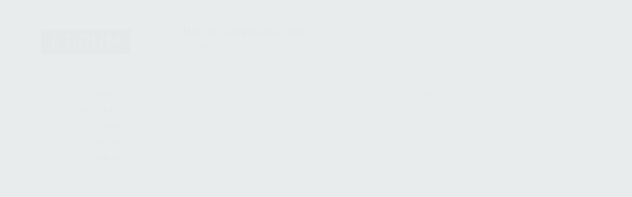

--- FILE ---
content_type: text/html; charset=UTF-8
request_url: https://rorum.is/frettir/Botndyragreiningar_Rorum/
body_size: 3419
content:
<!DOCTYPE html>
<html xmlns="http://www.w3.org/1999/xhtml">
<!--
~~~~~~~~~~~~~~~~~~~~~~~
~  Snerpa Vefhönnun   ~
~ vefhonnun@snerpa.is ~
~    www.snerpa.is    ~
~ Snerpill vefumsjón  ~
~   www.snerpill.is   ~
~~~~~~~~~~~~~~~~~~~~~~~
-->

<head>

	<title>Rorum ehf. / Fréttir / Botndýragreiningar Rorum</title>

	<meta http-equiv="content-type" content="text/html; charset=utf-8" />
    <meta name="viewport" content="width=device-width, initial-scale=1.0">
	<meta http-equiv="X-UA-Compatible" content="IE=edge">
	<meta property="og:title" content="Botndýragreiningar Rorum" />
	<meta property="og:description" content="Botndýragreiningar eru eitt af sérfræðisviðum RORUM. Hjá fyrirtækinu starfa sérfræðingar með áratuga reynslu af greiningu á botndýrum. Botndýr í þessu samhengi eru hryggleysingjar og til þeirra teljast m.a. burstaormar, skeldýr og krabbadýr. 
Til að geta greint og ta" />
	<meta property="og:image" content="http://rorum.is/s_files/images/1/90/l_image61c4491b7ed44.jpg" />
	<meta property="og:locale" content="is_IS" />
	<meta property="og:url" content="http://rorum.is/frettir/Botndyragreiningar_Rorum/" />
	<meta property="og:type" content="" />
	<meta name="title" content="Botndýragreiningar Rorum" />
	<meta name="description" content="Botndýragreiningar eru eitt af sérfræðisviðum RORUM. Hjá fyrirtækinu starfa sérfræðingar með áratuga reynslu af greiningu á botndýrum. Botndýr í þessu samhengi eru hryggleysingjar og til þeirra teljast m.a. burstaormar, skeldýr og krabbadýr. 
Til að geta greint og ta" />
	<meta name="keywords" content="" />
	<meta name="copyright" content="Snerpa ehf - Snerpill vefumsjón" />
	<meta name="revisit-after" content="3 days" />
	<meta name="generator" content="Snerpill Vefumsjón" />
		<link rel="icon" href="/favicon.ico" type="image/x-icon" />
	<link rel="shortcut icon" href="/favicon.ico" type="image/x-icon" />

	<link href="/s_system/s_css/systemglobal.css" rel="stylesheet" type="text/css" media="all" />
  <link href="/s_system/s_assets/font-awesome/css/font-awesome.min.css" rel="stylesheet" >

	<script type="text/javascript"> var link_prefix = '/';</script>

	
	<script type="text/javascript" src="/s_system/s_js/jquery.min.js"></script>
	<script type="text/javascript" src="/s_system/s_js/jquery-ui.min.js"></script>
	<script type="text/javascript" src="/s_system/s_js/snerpill_v3.min.js?v4"></script>
	<script type="text/javascript" src="/s_system/s_js/admin_v3.min.js"></script>
	<script type="text/javascript" src="/s_system/s_js/audio-player.js"></script>

	
	
	

	<!--[if IE 7]><link rel="stylesheet" type="text/css" href="/s_system/s_assets/font-awesome/css/font-awesome-ie7.min.css" /><![endif]-->

	<link rel="alternate" type="application/rss+xml" title="Fréttir" href="/rss/frettir/" />
	<link href="/content/assets/bootstrap/css/bootstrap.min.css" rel="stylesheet">
<link href="/content/css/style.css?v=6" rel="stylesheet" type="text/css" media="all" />
<link href="/content/css/theme.css?v=1" rel="stylesheet" type="text/css">
<link href="/content/css/responsive.css?v=1" rel="stylesheet" type="text/css">
<link href="/content/css/custom.css" rel="stylesheet" type="text/css">
<link href="/content/css/plugins.css" rel="stylesheet" type="text/css">


     <!--[if lt IE 9]>
      <script src="https://oss.maxcdn.com/libs/html5shiv/3.7.0/html5shiv.js"></script>
      <script src="https://oss.maxcdn.com/libs/respond.js/1.4.2/respond.min.js"></script>
    <![endif]-->


</head>

<body id="bFrettir">

<body>
    <div class="site_wrapper">
        <header class="main_header">
            <div class="header_wrapper">
                <div class="logo_wrapper">
                    <a href="/forsida/" class="logo">
                        <img src="/content/img/logo.png" alt="" class="logo_def">
                        <img src="/content/img/retina/logo.png" alt="" class="logo_retina">
                    </a>
                </div>
                <nav>
                    <div class="menu-main-menu-container">
                        <ul id="menu-main-menu" class="menu">
                        	<li><a href="/forsida/"><span>Forsíða</span></a></li>
	<li><a href="/um_rorum/"><span>Um Rorum</span></a></li>
	<li><a href="/verkefnaflokkar/"><span>Verkefnaflokkar</span></a><ul class="sub-menu"><li><a href="/verkefnaflokkar/rorum/">RORUM</a></li><li><a href="/verkefnaflokkar/sjalfbaerni_og_seigla_samfelag/">Sjálfbærni og seigla samfélag</a></li><li><a href="/verkefnaflokkar/fiskeldi/">Fiskeldi</a></li><li><a href="/verkefnaflokkar/umhverfisrannsoknir/">Umhverfisrannsóknir</a></li><li><a href="/verkefnaflokkar/vistfraedirannsoknir/">Vistfræðirannsóknir</a></li><li><a href="/verkefnaflokkar/thangnyting/">Þangnýting</a></li><li><a href="/verkefnaflokkar/thorungar/">Þörungar</a></li></ul></li>
	<li class="current-menu-item"><a href="/frettir/"><span>Fréttir</span></a></li>
	<li><a href="/starfsmenn/"><span>Starfsmenn</span></a></li>
	<li><a href="/utgefid_efni/"><span>Útgefið efni</span></a><ul class="sub-menu"><li><a href="/utgefid_efni/2025/">2025</a></li><li><a href="/utgefid_efni/2024/">2024</a></li><li><a href="/utgefid_efni/2023/">2023</a></li><li><a href="/utgefid_efni/2022/">2022</a></li><li><a href="/utgefid_efni/2021/">2021</a></li><li><a href="/utgefid_efni/2020/">2020</a></li><li><a href="/utgefid_efni/2019/">2019</a></li><li><a href="/utgefid_efni/2018/">2018</a></li><li><a href="/utgefid_efni/2017/">2017</a></li><li><a href="/utgefid_efni/2016/">2016</a></li><li><a href="/utgefid_efni/2015/">2015</a></li></ul></li>
                        </ul>
                    </div>
                </nav>
                <div class="footer">
                    <!--<section class="socials">
                        <ul class="socials_list">
                            <li><a href="/forsida/" title="Íslenska"><img src="/content/img/icon-is-24.png"></a></li>
                            <li><a href="/home/" title="English"><img src="/content/img/icon-en-24.png"></a></li>
                        </ul>
                    </section>-->
                     <section class="callus"><a href="mailto:rorum@rorum.is">rorum@rorum.is </a><br />+354 897 7395</section>
<section class="copyright">© 2025 Rorum ehf. Allur réttur áskilinn.<br /> Síðast breytt 27. júní 2025.</section>
                </div>
            </div>
        </header>
       <div class="main_wrapper">
            



<div class="container">
	<div class="content_block row no-sidebar">
		<div class="fl-container span12">
			<div class="row">
				<div class="posts-block span12">
					<div class="contentarea">
						<div class="blog_post_preview">
							<h2 class="blogpost_title">
								<a href="/frettir/Botndyragreiningar_Rorum">Botndýragreiningar Rorum</a>
							</h2>
							<section class="listing_meta">
								<span>23. desember 2021</span>
								<span>eftir <a href="javascript:void(0);"></a></span>									
  							</section>
							<article class="contentarea">
								
								<p>Botndýragreiningar eru eitt af sérfræðisviðum RORUM. Hjá fyrirtækinu starfa sérfræðingar með áratuga reynslu af greiningu á botndýrum. Botndýr í þessu samhengi eru hryggleysingjar og til þeirra teljast m.a. burstaormar, skeldýr og krabbadýr. </p>
<p>Til að geta greint og talið botndýr þarf fyrst að fara út á sjó og taka botnsýni sem gert er með sérstakri greip. Það sem upp kemur í greipinni er sett í stórar plastfötur, 5-10% formalíni hellt á og einni skeið af bóraxi bætt við til að kalk leystist ekki upp. Formalíni ver hellt af eftir 2-3 daga og 80 % alkóhól sett í staðinn. Því næst eru sýnin voru sigtuð í rennandi vatni með 0,5 mm sigti. Ef sýnið er stórt er því skipt niður í hæfileg hlutsýni.</p>
<p>Loks eru sýnin greind í víðsjá, tegundir skilgreindar og fjöldi einstakligna talinn. Niðurstöður eru settar fram í skýrslum, eins líka má skoða <a href="http://www.vegagerdin.is/vefur2.nsf/Files/Botndyralif_utan_og_innan_thverunar_Dyrafjordur/$file/Botnd%C3%BDral%C3%ADf%20utan%20og%20innan%20%C3%BEverunar%20%C3%AD%20D%C3%BDrafir%C3%B0i.pdf">hér</a>. </p>
<p>Fyrir þá sem ekki eru líffræðingar getur þó verið gaman að sjá myndir eða velta fyrir sér tegundaheitum á íslensku, svo sem roðamaðki, svarttanna, farburstaormar, leirulaufi, pungrækja, nikkubendinn og flækjubendill. </p>
								<div class="row" style="padding-top:20px;">			
									
<div class="span12 pb40 module_cont  module_gallery">
	<div class="list-of-images images_in_a_row_3">

		<div class="gallery_item">
			<div class="gallery_item_padding">
				<div class="gallery_item_wrapper"><a href="/s_files/images/1/90/l_image61c4491b7ed44.jpg" class="prettyPhoto" data-rel="prettyPhoto[gallery1]" title="Ormur úr botnsýni"></a>
					<img class="gallery-stand-img" src="/s_files/images/1/90/x_image61c4491b7ed44.jpg">
					<div class="gallery_fadder"></div>
					<span class="gallery_ico"></span>
  				</div>
			</div>
		</div>

	
		<div class="gallery_item">
			<div class="gallery_item_padding">
				<div class="gallery_item_wrapper"><a href="/s_files/images/1/90/l_image61c4492314719.jpg" class="prettyPhoto" data-rel="prettyPhoto[gallery1]" title="Þorleifur Eiríksson greinir botndýr í víðsjá"></a>
					<img class="gallery-stand-img" src="/s_files/images/1/90/x_image61c4492314719.jpg">
					<div class="gallery_fadder"></div>
					<span class="gallery_ico"></span>
  				</div>
			</div>
		</div>

	
		<div class="gallery_item">
			<div class="gallery_item_padding">
				<div class="gallery_item_wrapper"><a href="/s_files/images/1/90/l_image61c44928a5dbb.jpg" class="prettyPhoto" data-rel="prettyPhoto[gallery1]" title="Sýni undir víðsjá."></a>
					<img class="gallery-stand-img" src="/s_files/images/1/90/x_image61c44928a5dbb.jpg">
					<div class="gallery_fadder"></div>
					<span class="gallery_ico"></span>
  				</div>
			</div>
		</div>

	
		<div class="gallery_item">
			<div class="gallery_item_padding">
				<div class="gallery_item_wrapper"><a href="/s_files/images/1/90/l_image61c4492cc052e.jpg" class="prettyPhoto" data-rel="prettyPhoto[gallery1]" title="Hefðbundin talningatafla sem sýnir heiti botndýr og fjölda þeirra. "></a>
					<img class="gallery-stand-img" src="/s_files/images/1/90/x_image61c4492cc052e.jpg">
					<div class="gallery_fadder"></div>
					<span class="gallery_ico"></span>
  				</div>
			</div>
		</div>

	</div>
</div>


								</div>
							</article>
						</div>
					</div>
				</div>
			</div>	
		</div>
	</div>
</div>

	

       </div><!-- .main_wrapper -->
    </div>
	<div class="content_bg"></div>

<script type="text/javascript" src="/content/assets/bootstrap/js/bootstrap.min.js"></script>
<script type="text/javascript" src="/s_system/s_assets/boxover/boxover.min.js"></script>
<link rel="stylesheet" href="/s_system/s_assets/boxover/boxover.css">


<script type="text/javascript" src="/content/js/modules.js"></script>
<script type="text/javascript" src="/content/js/theme.js"></script>

<script>
  (function(i,s,o,g,r,a,m){i['GoogleAnalyticsObject']=r;i[r]=i[r]||function(){
  (i[r].q=i[r].q||[]).push(arguments)},i[r].l=1*new Date();a=s.createElement(o),
  m=s.getElementsByTagName(o)[0];a.async=1;a.src=g;m.parentNode.insertBefore(a,m)
  })(window,document,'script','//www.google-analytics.com/analytics.js','ga');

  ga('create', 'UA-1379813-4', 'auto');
  ga('send', 'pageview');

</script>



	

</body>
</html>
<!-- Total: 0,03 sec. -->


--- FILE ---
content_type: text/css;charset=UTF-8
request_url: https://rorum.is/content/css/style.css?v=6
body_size: 923
content:
.pull-right .contentImage {margin: 0 0 10px 15px;}.pull-left .contentImage {margin: 0 15px 10px 0;}.lang-select {background: #000;}.s_dragWindow {font-family: inherit;}.s_dragWindow ul li:before {font-family: inherit;content: "";padding: 0;}.headersline h5{margin-bottom: 0;}.headersline .contentarea{padding-bottom: 0;}.big-logo {margin: 200px auto 100px;}.lang-select h4 {text-align: center;}.lang-select h4 a {color: #ffffff;margin-left: 5px;font-family: 'Arial Narrow';font-size: 16pt;}.lang-select h4 a:hover, .lang-select h4 a:focus{color: #666666;}.rugl-image {display: block;padding: 6px 12px;vertical-align: middle;background-color: #fff;background-image: none;border: 1px solid #ccc;border-radius: 4px;margin-bottom: 10px;}.rugl-input, .rugl-button {width: 106px;}.pagination>.active>a, .pagination>.active>span, .pagination>.active>a:hover, .pagination>.active>span:hover, .pagination>.active>a:focus, .pagination>.active>span:focus {z-index: 2;color: #fff;cursor: default;background-color: #2898ac;border-color: #2898ac;}ul.pagination li:before {padding: inherit;content: none;}#fileLists {width: auto;color: #2a2a2a;margin: 0px 0px 0 0;text-align: justify;}#fileLists ul {list-style-type: none;margin: 10px 0 10px 10px;}#fileLists li {display:block; line-height:20px; padding: 1px 0 1px 25px;}#fileLists ul.files li {background: url('/s_system/s_img/fileicon-unknown.gif') 0px 3px no-repeat;}#fileLists li.files-pdf {background: url('/s_system/s_img/fileicon-pdf.gif') 0px 3px no-repeat !important;}#fileLists li.files-swf,#fileLists li.files-fla {background: url('/s_system/s_img/fileicon-swf.gif') 0px 3px no-repeat !important;}#fileLists li.files-jpg, #fileLists li.files-jpeg, #fileLists li.files-gif, #fileLists li.files-png {background: url('/s_system/s_img/fileicon-image.gif') 0px 3px no-repeat !important;}#fileLists li.files-avi,#fileLists li.files-mpg,#fileLists li.files-mpeg,#fileLists li.files-mov,#fileLists li.files-moov,#fileLists li.files-wmv,#fileLists li.files-mp4,#fileLists li.files-rm,#fileLists li.files-asf,#fileLists li.files-divx,#fileLists li.files-ogm,#fileLists li.files-qt,#fileLists li.files-vob {background: url('/s_system/s_img/fileicon-video.gif') 0px 3px no-repeat !important;}#fileLists li.files-mp3,#fileLists li.files-acc,#fileLists li.files-wma,#fileLists li.files-ogg,#fileLists li.files-wav,#fileLists li.files-ac3,#fileLists li.files-aif,#fileLists li.files-aiff,#fileLists li.files-ram {background: url('/s_system/s_img/fileicon-audio.gif') 0px 3px no-repeat !important;}#fileLists li.files-doc,#fileLists li.files-docx,#fileLists li.files-txt,#fileLists li.files-html,#fileLists li.files- {background: url('/s_system/s_img/fileicon-doc.gif') 0px 3px no-repeat !important;}#fileLists li.files-xls,#fileLists li.files-XLS {background: url('/s_system/s_img/fileicon-xls.gif') 0px 3px no-repeat !important;}#fileLists li.files-zip,#fileLists li.files-gz,#fileLists li.files-tar,#fileLists li.files-rar,#fileLists li.files-ace,#fileLists li.files-tgz,#fileLists li.files-bz2 {background: url('/s_system/s_img/fileicon-zip.gif') 0px 3px no-repeat !important;}.view-1 .page_title_block { display:none;}.gallery_item:nth-child(3n+1){clear:left}#bForsida .posts-block.span12>.contentarea>p {font-size: 20px;}

--- FILE ---
content_type: text/css;charset=UTF-8
request_url: https://rorum.is/content/css/theme.css?v=1
body_size: 14563
content:
body,html{padding:0;margin:0;-moz-osx-font-smoothing:grayscale;-webkit-font-smoothing:antialiased}[class*=span]{float:left;min-height:1px;margin-left:20px}.container{width:700px;margin-right:auto;margin-left:auto}.container:after,.container:before{display:table;line-height:0;content:""}.container:after{clear:both}.row{width:100%;margin:0;}.row:after,.row:before{display:table;line-height:0;content:""}.row:after{clear:both}.row [class*=span]{display:block;float:left;width:100%;min-height:30px;margin-left:2.8571428571429%;-webkit-box-sizing:border-box;-moz-box-sizing:border-box;box-sizing:border-box}.row [class*=span]:first-child{margin-left:0}.row .span12{width:100%}.row .span11{width:91.428571428571%}.row .span10{width:82.857142857143%}.row .span9{width:74.285714285714%}.row .span8{width:65.714285714286%}.row .span7{width:57.142857142857%}.row .span6{width:48.571428571429%}.row .span5{width:40%}.row .span4{width:31.428571428571%}.row .span3{width:22.857142857143%}.row .span2{width:14.285714285714%}.row .span1{width:5.7142857142857%}.clearfix:after,.clearfix:before{display:table;line-height:0;content:""}.clear,.clearfix:after{clear:both}@media (min-width:1200px){[class*=span]{float:left;min-height:1px;margin-left:30px}.container{width:870px}.gt3_boxed header .container{width:870px}.row{width:100%}.row:after,.row:before{display:table;line-height:0;content:""}.row:after{clear:both}.row [class*=span]{display:block;float:left;width:100%;min-height:30px;margin-left:3.448275862069%;-webkit-box-sizing:border-box;-moz-box-sizing:border-box;box-sizing:border-box}.row [class*=span]:first-child{margin-left:0}.row .span12{width:100%}.row .span11{width:91.369047619048%}.row .span10{width:82.738095238095%}.row .span9{width:74.107142857143%}.row .span8{width:65.47619047619%}.row .span7{width:56.845238095238%}.row .span6{width:48.214285714286%}.row .span5{width:39.583333333333%}.row .span4{width:30.952380952381%}.row .span3{width:22.321428571429%}.row .span2{width:13.690476190476%}.row .span1{width:5.0595238095238%}}@media (min-width:768px) and (max-width:979px){.container{width:724px}.row{width:100%}.row:after,.row:before{display:table;line-height:0;content:""}.row:after{clear:both}.row [class*=span]{display:block;float:left;width:100%;min-height:30px;margin-left:2.7624309392265194%;-webkit-box-sizing:border-box;-moz-box-sizing:border-box;box-sizing:border-box}.row [class*=span]:first-child{margin-left:0}.row .span12{width:100%}.row .span11{width:91.43646408839778%}.row .span10{width:82.87292817679558%}.row .span9{width:74.30939226519337%}.row .span8{width:65.74585635359117%}.row .span7{width:57.18232044198895%}.row .span6{width:48.61878453038674%}.row .span5{width:40.05524861878453%}.row .span4{width:31.491712707182323%}.row .span3{width:22.92817679558011%}.row .span2{width:14.3646408839779%}.row .span1{width:5.801104972375691%}}@media (max-width:767px){.container{width:auto}.row{width:100%;margin-left:0}.row [class*=span],[class*=span]{display:block;float:none;width:100%;margin-left:0;-webkit-box-sizing:border-box;-moz-box-sizing:border-box;box-sizing:border-box}.row .span12,.span12{width:100%;-webkit-box-sizing:border-box;-moz-box-sizing:border-box;box-sizing:border-box}}ul{margin:0;padding:0;}li{list-style:none;}@font-face{font-family:'FontAwesome';src:url('fa/fa.eot?v=3.2.1');src:url('fa/fa.eot?#iefix&v=3.2.1') format('embedded-opentype'),url('fa/fa.woff?v=3.2.1') format('woff'),url('fa/fa.ttf?v=3.2.1') format('truetype'),url('fa/fa.svg#fontawesomeregular?v=3.2.1') format('svg');font-weight:normal;font-style:normal;}[class^="icon-"],[class*=" icon-"]{font-family:FontAwesome;font-weight:normal;font-style:normal;text-decoration:inherit;-webkit-font-smoothing:antialiased;*margin-right:.3em;}[class^="icon-"]:before,[class*=" icon-"]:before{text-decoration:inherit;display:inline-block;speak:none;}a [class^="icon-"],a [class*=" icon-"]{display:inline;}[class^="icon-"],[class*=" icon-"]{display:inline;width:auto;height:auto;line-height:normal;vertical-align:baseline;background-image:none;background-position:0% 0%;background-repeat:repeat;margin-top:0;}.icon-glass:before{content:"\f000";}.icon-music:before{content:"\f001";}.icon-search:before{content:"\f002";}.icon-envelope-alt:before{content:"\f003";}.icon-heart:before{content:"\f004";}.icon-star:before{content:"\f005";}.icon-star-empty:before{content:"\f006";}.icon-user:before{content:"\f007";}.icon-film:before{content:"\f008";}.icon-th-large:before{content:"\f009";}.icon-th:before{content:"\f00a";}.icon-th-list:before{content:"\f00b";}.icon-ok:before{content:"\f00c";}.icon-remove:before{content:"\f00d";}.icon-zoom-in:before{content:"\f00e";}.icon-zoom-out:before{content:"\f010";}.icon-power-off:before,.icon-off:before{content:"\f011";}.icon-signal:before{content:"\f012";}.icon-gear:before,.icon-cog:before{content:"\f013";}.icon-trash:before{content:"\f014";}.icon-home:before{content:"\f015";}.icon-file-alt:before{content:"\f016";}.icon-time:before{content:"\f017";}.icon-road:before{content:"\f018";}.icon-download-alt:before{content:"\f019";}.icon-download:before{content:"\f01a";}.icon-upload:before{content:"\f01b";}.icon-inbox:before{content:"\f01c";}.icon-play-circle:before{content:"\f01d";}.icon-rotate-right:before,.icon-repeat:before{content:"\f01e";}.icon-refresh:before{content:"\f021";}.icon-list-alt:before{content:"\f022";}.icon-lock:before{content:"\f023";}.icon-flag:before{content:"\f024";}.icon-headphones:before{content:"\f025";}.icon-volume-off:before{content:"\f026";}.icon-volume-down:before{content:"\f027";}.icon-volume-up:before{content:"\f028";}.icon-qrcode:before{content:"\f029";}.icon-barcode:before{content:"\f02a";}.icon-tag:before{content:"\f02b";}.icon-tags:before{content:"\f02c";}.icon-book:before{content:"\f02d";}.icon-bookmark:before{content:"\f02e";}.icon-print:before{content:"\f02f";}.icon-camera:before{content:"\f030";}.icon-font:before{content:"\f031";}.icon-bold:before{content:"\f032";}.icon-italic:before{content:"\f033";}.icon-text-height:before{content:"\f034";}.icon-text-width:before{content:"\f035";}.icon-align-left:before{content:"\f036";}.icon-align-center:before{content:"\f037";}.icon-align-right:before{content:"\f038";}.icon-align-justify:before{content:"\f039";}.icon-list:before{content:"\f03a";}.icon-indent-left:before{content:"\f03b";}.icon-indent-right:before{content:"\f03c";}.icon-facetime-video:before{content:"\f03d";}.icon-picture:before{content:"\f03e";}.icon-pencil:before{content:"\f040";}.icon-map-marker:before{content:"\f041";}.icon-adjust:before{content:"\f042";}.icon-tint:before{content:"\f043";}.icon-edit:before{content:"\f044";}.icon-share:before{content:"\f045";}.icon-check:before{content:"\f046";}.icon-move:before{content:"\f047";}.icon-step-backward:before{content:"\f048";}.icon-fast-backward:before{content:"\f049";}.icon-backward:before{content:"\f04a";}.icon-play:before{content:"\f04b";}.icon-pause:before{content:"\f04c";}.icon-stop:before{content:"\f04d";}.icon-forward:before{content:"\f04e";}.icon-fast-forward:before{content:"\f050";}.icon-step-forward:before{content:"\f051";}.icon-eject:before{content:"\f052";}.icon-chevron-left:before{content:"\f053";}.icon-chevron-right:before{content:"\f054";}.icon-plus-sign:before{content:"\f055";}.icon-minus-sign:before{content:"\f056";}.icon-remove-sign:before{content:"\f057";}.icon-ok-sign:before{content:"\f058";}.icon-question-sign:before{content:"\f059";}.icon-info-sign:before{content:"\f05a";}.icon-screenshot:before{content:"\f05b";}.icon-remove-circle:before{content:"\f05c";}.icon-ok-circle:before{content:"\f05d";}.icon-ban-circle:before{content:"\f05e";}.icon-arrow-left:before{content:"\f060";}.icon-arrow-right:before{content:"\f061";}.icon-arrow-up:before{content:"\f062";}.icon-arrow-down:before{content:"\f063";}.icon-mail-forward:before,.icon-share-alt:before{content:"\f064";}.icon-resize-full:before{content:"\f065";}.icon-resize-small:before{content:"\f066";}.icon-plus:before{content:"\f067";}.icon-minus:before{content:"\f068";}.icon-asterisk:before{content:"\f069";}.icon-exclamation-sign:before{content:"\f06a";}.icon-gift:before{content:"\f06b";}.icon-leaf:before{content:"\f06c";}.icon-fire:before{content:"\f06d";}.icon-eye-open:before{content:"\f06e";}.icon-eye-close:before{content:"\f070";}.icon-warning-sign:before{content:"\f071";}.icon-plane:before{content:"\f072";}.icon-calendar:before{content:"\f073";}.icon-random:before{content:"\f074";}.icon-comment:before{content:"\f075";}.icon-magnet:before{content:"\f076";}.icon-chevron-up:before{content:"\f077";}.icon-chevron-down:before{content:"\f078";}.icon-retweet:before{content:"\f079";}.icon-shopping-cart:before{content:"\f07a";}.icon-folder-close:before{content:"\f07b";}.icon-folder-open:before{content:"\f07c";}.icon-resize-vertical:before{content:"\f07d";}.icon-resize-horizontal:before{content:"\f07e";}.icon-bar-chart:before{content:"\f080";}.icon-twitter-sign:before{content:"\f081";}.icon-facebook-sign:before{content:"\f082";}.icon-camera-retro:before{content:"\f083";}.icon-key:before{content:"\f084";}.icon-gears:before,.icon-cogs:before{content:"\f085";}.icon-comments:before{content:"\f086";}.icon-thumbs-up-alt:before{content:"\f087";}.icon-thumbs-down-alt:before{content:"\f088";}.icon-star-half:before{content:"\f089";}.icon-heart-empty:before{content:"\f08a";}.icon-signout:before{content:"\f08b";}.icon-linkedin-sign:before{content:"\f08c";}.icon-pushpin:before{content:"\f08d";}.icon-external-link:before{content:"\f08e";}.icon-signin:before{content:"\f090";}.icon-trophy:before{content:"\f091";}.icon-github-sign:before{content:"\f092";}.icon-upload-alt:before{content:"\f093";}.icon-lemon:before{content:"\f094";}.icon-phone:before{content:"\f095";}.icon-unchecked:before,.icon-check-empty:before{content:"\f096";}.icon-bookmark-empty:before{content:"\f097";}.icon-phone-sign:before{content:"\f098";}.icon-twitter:before{content:"\f099";}.icon-facebook:before{content:"\f09a";}.icon-github:before{content:"\f09b";}.icon-unlock:before{content:"\f09c";}.icon-credit-card:before{content:"\f09d";}.icon-rss:before{content:"\f09e";}.icon-hdd:before{content:"\f0a0";}.icon-bullhorn:before{content:"\f0a1";}.icon-bell:before{content:"\f0a2";}.icon-certificate:before{content:"\f0a3";}.icon-hand-right:before{content:"\f0a4";}.icon-hand-left:before{content:"\f0a5";}.icon-hand-up:before{content:"\f0a6";}.icon-hand-down:before{content:"\f0a7";}.icon-circle-arrow-left:before{content:"\f0a8";}.icon-circle-arrow-right:before{content:"\f0a9";}.icon-circle-arrow-up:before{content:"\f0aa";}.icon-circle-arrow-down:before{content:"\f0ab";}.icon-globe:before{content:"\f0ac";}.icon-wrench:before{content:"\f0ad";}.icon-tasks:before{content:"\f0ae";}.icon-filter:before{content:"\f0b0";}.icon-briefcase:before{content:"\f0b1";}.icon-fullscreen:before{content:"\f0b2";}.icon-group:before{content:"\f0c0";}.icon-link:before{content:"\f0c1";}.icon-cloud:before{content:"\f0c2";}.icon-beaker:before{content:"\f0c3";}.icon-cut:before{content:"\f0c4";}.icon-copy:before{content:"\f0c5";}.icon-paperclip:before,.icon-paper-clip:before{content:"\f0c6";}.icon-save:before{content:"\f0c7";}.icon-sign-blank:before{content:"\f0c8";}.icon-reorder:before{content:"\f0c9";}.icon-list-ul:before{content:"\f0ca";}.icon-list-ol:before{content:"\f0cb";}.icon-strikethrough:before{content:"\f0cc";}.icon-underline:before{content:"\f0cd";}.icon-table:before{content:"\f0ce";}.icon-magic:before{content:"\f0d0";}.icon-truck:before{content:"\f0d1";}.icon-pinterest:before{content:"\f0d2";}.icon-pinterest-sign:before{content:"\f0d3";}.icon-google-plus-sign:before{content:"\f0d4";}.icon-google-plus:before{content:"\f0d5";}.icon-money:before{content:"\f0d6";}.icon-caret-down:before{content:"\f0d7";}.icon-caret-up:before{content:"\f0d8";}.icon-caret-left:before{content:"\f0d9";}.icon-caret-right:before{content:"\f0da";}.icon-columns:before{content:"\f0db";}.icon-sort:before{content:"\f0dc";}.icon-sort-down:before{content:"\f0dd";}.icon-sort-up:before{content:"\f0de";}.icon-envelope:before{content:"\f0e0";}.icon-linkedin:before{content:"\f0e1";}.icon-rotate-left:before,.icon-undo:before{content:"\f0e2";}.icon-legal:before{content:"\f0e3";}.icon-dashboard:before{content:"\f0e4";}.icon-comment-alt:before{content:"\f0e5";}.icon-comments-alt:before{content:"\f0e6";}.icon-bolt:before{content:"\f0e7";}.icon-sitemap:before{content:"\f0e8";}.icon-umbrella:before{content:"\f0e9";}.icon-paste:before{content:"\f0ea";}.icon-lightbulb:before{content:"\f0eb";}.icon-exchange:before{content:"\f0ec";}.icon-cloud-download:before{content:"\f0ed";}.icon-cloud-upload:before{content:"\f0ee";}.icon-user-md:before{content:"\f0f0";}.icon-stethoscope:before{content:"\f0f1";}.icon-suitcase:before{content:"\f0f2";}.icon-bell-alt:before{content:"\f0f3";}.icon-coffee:before{content:"\f0f4";}.icon-food:before{content:"\f0f5";}.icon-file-text-alt:before{content:"\f0f6";}.icon-building:before{content:"\f0f7";}.icon-hospital:before{content:"\f0f8";}.icon-ambulance:before{content:"\f0f9";}.icon-medkit:before{content:"\f0fa";}.icon-fighter-jet:before{content:"\f0fb";}.icon-beer:before{content:"\f0fc";}.icon-h-sign:before{content:"\f0fd";}.icon-plus-sign-alt:before{content:"\f0fe";}.icon-double-angle-left:before{content:"\f100";}.icon-double-angle-right:before{content:"\f101";}.icon-double-angle-up:before{content:"\f102";}.icon-double-angle-down:before{content:"\f103";}.icon-angle-left:before{content:"\f104";}.icon-angle-right:before{content:"\f105";}.icon-angle-up:before{content:"\f106";}.icon-angle-down:before{content:"\f107";}.icon-desktop:before{content:"\f108";}.icon-laptop:before{content:"\f109";}.icon-tablet:before{content:"\f10a";}.icon-mobile-phone:before{content:"\f10b";}.icon-circle-blank:before{content:"\f10c";}.icon-quote-left:before{content:"\f10d";}.icon-quote-right:before{content:"\f10e";}.icon-spinner:before{content:"\f110";}.icon-circle:before{content:"\f111";}.icon-mail-reply:before,.icon-reply:before{content:"\f112";}.icon-github-alt:before{content:"\f113";}.icon-folder-close-alt:before{content:"\f114";}.icon-folder-open-alt:before{content:"\f115";}.icon-expand-alt:before{content:"\f116";}.icon-collapse-alt:before{content:"\f117";}.icon-smile:before{content:"\f118";}.icon-frown:before{content:"\f119";}.icon-meh:before{content:"\f11a";}.icon-gamepad:before{content:"\f11b";}.icon-keyboard:before{content:"\f11c";}.icon-flag-alt:before{content:"\f11d";}.icon-flag-checkered:before{content:"\f11e";}.icon-terminal:before{content:"\f120";}.icon-code:before{content:"\f121";}.icon-reply-all:before{content:"\f122";}.icon-mail-reply-all:before{content:"\f122";}.icon-star-half-full:before,.icon-star-half-empty:before{content:"\f123";}.icon-location-arrow:before{content:"\f124";}.icon-crop:before{content:"\f125";}.icon-code-fork:before{content:"\f126";}.icon-unlink:before{content:"\f127";}.icon-question:before{content:"\f128";}.icon-info:before{content:"\f129";}.icon-exclamation:before{content:"\f12a";}.icon-superscript:before{content:"\f12b";}.icon-subscript:before{content:"\f12c";}.icon-eraser:before{content:"\f12d";}.icon-puzzle-piece:before{content:"\f12e";}.icon-microphone:before{content:"\f130";}.icon-microphone-off:before{content:"\f131";}.icon-shield:before{content:"\f132";}.icon-calendar-empty:before{content:"\f133";}.icon-fire-extinguisher:before{content:"\f134";}.icon-rocket:before{content:"\f135";}.icon-maxcdn:before{content:"\f136";}.icon-chevron-sign-left:before{content:"\f137";}.icon-chevron-sign-right:before{content:"\f138";}.icon-chevron-sign-up:before{content:"\f139";}.icon-chevron-sign-down:before{content:"\f13a";}.icon-html5:before{content:"\f13b";}.icon-css3:before{content:"\f13c";}.icon-anchor:before{content:"\f13d";}.icon-unlock-alt:before{content:"\f13e";}.icon-bullseye:before{content:"\f140";}.icon-ellipsis-horizontal:before{content:"\f141";}.icon-ellipsis-vertical:before{content:"\f142";}.icon-rss-sign:before{content:"\f143";}.icon-play-sign:before{content:"\f144";}.icon-ticket:before{content:"\f145";}.icon-minus-sign-alt:before{content:"\f146";}.icon-check-minus:before{content:"\f147";}.icon-level-up:before{content:"\f148";}.icon-level-down:before{content:"\f149";}.icon-check-sign:before{content:"\f14a";}.icon-edit-sign:before{content:"\f14b";}.icon-external-link-sign:before{content:"\f14c";}.icon-share-sign:before{content:"\f14d";}.icon-compass:before{content:"\f14e";}.icon-collapse:before{content:"\f150";}.icon-collapse-top:before{content:"\f151";}.icon-expand:before{content:"\f152";}.icon-euro:before,.icon-eur:before{content:"\f153";}.icon-gbp:before{content:"\f154";}.icon-dollar:before,.icon-usd:before{content:"\f155";}.icon-rupee:before,.icon-inr:before{content:"\f156";}.icon-yen:before,.icon-jpy:before{content:"\f157";}.icon-renminbi:before,.icon-cny:before{content:"\f158";}.icon-won:before,.icon-krw:before{content:"\f159";}.icon-bitcoin:before,.icon-btc:before{content:"\f15a";}.icon-file:before{content:"\f15b";}.icon-file-text:before{content:"\f15c";}.icon-sort-by-alphabet:before{content:"\f15d";}.icon-sort-by-alphabet-alt:before{content:"\f15e";}.icon-sort-by-attributes:before{content:"\f160";}.icon-sort-by-attributes-alt:before{content:"\f161";}.icon-sort-by-order:before{content:"\f162";}.icon-sort-by-order-alt:before{content:"\f163";}.icon-thumbs-up:before{content:"\f164";}.icon-thumbs-down:before{content:"\f165";}.icon-youtube-sign:before{content:"\f166";}.icon-youtube:before{content:"\f167";}.icon-xing:before{content:"\f168";}.icon-xing-sign:before{content:"\f169";}.icon-youtube-play:before{content:"\f16a";}.icon-dropbox:before{content:"\f16b";}.icon-stackexchange:before{content:"\f16c";}.icon-instagram:before{content:"\f16d";}.icon-flickr:before{content:"\f16e";}.icon-adn:before{content:"\f170";}.icon-bitbucket:before{content:"\f171";}.icon-bitbucket-sign:before{content:"\f172";}.icon-tumblr:before{content:"\f173";}.icon-tumblr-sign:before{content:"\f174";}.icon-long-arrow-down:before{content:"\f175";}.icon-long-arrow-up:before{content:"\f176";}.icon-long-arrow-left:before{content:"\f177";}.icon-long-arrow-right:before{content:"\f178";}.icon-apple:before{content:"\f179";}.icon-windows:before{content:"\f17a";}.icon-android:before{content:"\f17b";}.icon-linux:before{content:"\f17c";}.icon-dribbble:before{content:"\f17d";}.icon-skype:before{content:"\f17e";}.icon-foursquare:before{content:"\f180";}.icon-trello:before{content:"\f181";}.icon-female:before{content:"\f182";}.icon-male:before{content:"\f183";}.icon-gittip:before{content:"\f184";}.icon-sun:before{content:"\f185";}.icon-moon:before{content:"\f186";}.icon-archive:before{content:"\f187";}.icon-bug:before{content:"\f188";}.icon-vk:before{content:"\f189";}.icon-weibo:before{content:"\f18a";}.icon-renren:before{content:"\f18b";}div.pp_default .pp_top,div.pp_default .pp_top .pp_middle,div.pp_default .pp_top .pp_left,div.pp_default .pp_top .pp_right,div.pp_default .pp_bottom,div.pp_default .pp_bottom .pp_left,div.pp_default .pp_bottom .pp_middle,div.pp_default .pp_bottom .pp_right{height:13px}div.pp_default .pp_top .pp_left{background:url(../img/prettyPhoto/default/sprite.png) -78px -93px no-repeat}div.pp_default .pp_top .pp_middle{background:url(../img/prettyPhoto/default/sprite_x.png) top left repeat-x}div.pp_default .pp_top .pp_right{background:url(../img/prettyPhoto/default/sprite.png) -112px -93px no-repeat}div.pp_default .pp_content .ppt{color:#f8f8f8}div.pp_default .pp_content_container .pp_left{background:url(../img/prettyPhoto/default/sprite_y.png) -7px 0 repeat-y;padding-left:13px}div.pp_default .pp_content_container .pp_right{background:url(../img/prettyPhoto/default/sprite_y.png) top right repeat-y;padding-right:13px}div.pp_default .pp_next:hover{background:url(../img/prettyPhoto/default/sprite_next.png) center right no-repeat;cursor:pointer}div.pp_default .pp_previous:hover{background:url(../img/prettyPhoto/default/sprite_prev.png) center left no-repeat;cursor:pointer}div.pp_default .pp_expand{background:url(../img/prettyPhoto/default/sprite.png) 0 -29px no-repeat;cursor:pointer;height:28px;width:28px}div.pp_default .pp_expand:hover{background:url(../img/prettyPhoto/default/sprite.png) 0 -56px no-repeat;cursor:pointer}div.pp_default .pp_contract{background:url(../img/prettyPhoto/default/sprite.png) 0 -84px no-repeat;cursor:pointer;height:28px;width:28px}div.pp_default .pp_contract:hover{background:url(../img/prettyPhoto/default/sprite.png) 0 -113px no-repeat;cursor:pointer}div.pp_default .pp_close{background:url(../img/prettyPhoto/default/sprite.png) 2px 1px no-repeat;cursor:pointer;height:30px;width:30px}div.pp_default .pp_gallery ul li a{background:url(../img/prettyPhoto/default/default_thumb.png) center center #f8f8f8;border:1px solid #aaa}div.pp_default .pp_gallery ul li:before {display:none;}div.pp_default .pp_social{margin-top:7px}div.pp_default .pp_gallery a.pp_arrow_previous,div.pp_default .pp_gallery a.pp_arrow_next{left:auto;position:static}div.pp_default .pp_nav .pp_play,div.pp_default .pp_nav .pp_pause{background:url(../img/prettyPhoto/default/sprite.png) -51px 1px no-repeat;height:30px;width:30px}div.pp_default .pp_nav .pp_pause{background-position:-51px -29px}div.pp_default a.pp_arrow_previous,div.pp_default a.pp_arrow_next{background:url(../img/prettyPhoto/default/sprite.png) -31px -3px no-repeat;height:20px;margin:4px 0 0;width:20px}div.pp_default a.pp_arrow_next{background-position:-82px -3px;left:52px}div.pp_default .pp_content_container .pp_details{margin-top:5px}div.pp_default .pp_nav{clear:none;height:30px;position:relative;width:110px}div.pp_default .pp_nav .currentTextHolder{color:#999;font-family:Georgia;font-size:11px;font-style:italic;left:75px;line-height:25px;margin:0;padding:0 0 0 10px;position:absolute;top:2px}div.pp_default .pp_close:hover,div.pp_default .pp_nav .pp_play:hover,div.pp_default .pp_nav .pp_pause:hover,div.pp_default .pp_arrow_next:hover,div.pp_default .pp_arrow_previous:hover{opacity:0.7}div.pp_default .pp_description{font-size:11px;line-height:14px;margin:5px 50px 5px 0; }div.pp_default .pp_bottom .pp_left{background:url(../img/prettyPhoto/default/sprite.png) -78px -127px no-repeat}div.pp_default .pp_bottom .pp_middle{background:url(../img/prettyPhoto/default/sprite_x.png) bottom left repeat-x}div.pp_default .pp_bottom .pp_right{background:url(../img/prettyPhoto/default/sprite.png) -112px -127px no-repeat}div.pp_default .pp_loaderIcon{background:url(../img/prettyPhoto/default/loader.gif) center center no-repeat}div.pp_pic_holder a:focus{outline:none}div.pp_overlay{background:#000;display:none;left:0;position:absolute;top:0;width:100%;z-index:9500}div.pp_pic_holder{display:none;position:absolute;width:100px;z-index:10000}.pp_content{height:40px;min-width:40px}* html .pp_content{width:40px}.pp_content_container{position:relative;text-align:left;width:100%}.pp_content_container .pp_left{padding-left:20px}.pp_content_container .pp_right{padding-right:20px}.pp_content_container .pp_details{float:left;margin:10px 0 2px}.pp_description{display:none;margin:0}.pp_social{float:left;margin:0}.pp_social .facebook{float:left;margin-left:5px;overflow:hidden;width:55px}.pp_social .twitter{float:left}.pp_nav{clear:right;float:left;margin:3px 10px 0 0}.pp_nav p{float:left;margin:2px 4px;white-space:nowrap}.pp_nav .pp_play,.pp_nav .pp_pause{float:left;margin-right:4px;text-indent:-10000px}a.pp_arrow_previous,a.pp_arrow_next{display:block;float:left;height:15px;margin-top:3px;overflow:hidden;text-indent:-10000px;width:14px}.pp_hoverContainer{position:absolute;top:0;width:100%;z-index:2000}.pp_gallery{display:none;left:50%;margin-top:-50px;position:absolute;z-index:10000}.pp_gallery div{float:left;overflow:hidden;position:relative}.pp_gallery ul{float:left;height:35px;margin:0 0 0 5px;padding:0;position:relative;white-space:nowrap}.pp_gallery ul a{border:1px rgba(0,0,0,0.5) solid;display:block;float:left;height:33px;overflow:hidden}.pp_gallery ul a img{border:0}.pp_gallery li{display:block;float:left;margin:0 5px 0 0;padding:0}.pp_gallery li.default a{background:url(../img/prettyPhoto/facebook/default_thumbnail.gif) 0 0 no-repeat;display:block;height:33px;width:50px}.pp_gallery .pp_arrow_previous,.pp_gallery .pp_arrow_next{margin-top:7px!important}a.pp_next{background:url(../img/prettyPhoto/default/sprite_next.png) 10000px 10000px no-repeat;display:block;float:right;height:100%;text-indent:-10000px;width:49%}a.pp_previous{background:url(../img/prettyPhoto/default/sprite_prev.png) 10000px 10000px no-repeat;display:block;float:left;height:100%;text-indent:-10000px;width:49%}a.pp_expand,a.pp_contract{cursor:pointer;display:none;height:20px;position:absolute;right:30px;text-indent:-10000px;top:10px;width:20px;z-index:20000}a.pp_close{display:block;line-height:22px;position:absolute;right:0;text-indent:-10000px;top:0}.pp_loaderIcon{display:block;height:24px;left:50%;margin:-12px 0 0 -12px;position:absolute;top:50%;width:24px}#pp_full_res{line-height:1!important}#pp_full_res .pp_inline{text-align:left}#pp_full_res .pp_inline p{margin:0 0 15px}div.ppt{color:#fff;display:none;font-size:17px;margin:0 0 5px 15px;z-index:9999}div.pp_default .pp_content {background-color:#fff}div.pp_default #pp_full_res .pp_inline {color:#000}div.pp_default .pp_gallery ul li a:hover,div.pp_default .pp_gallery ul li.selected a,.pp_gallery ul a:hover,.pp_gallery li.selected a{border-color:#fff}div.pp_default .pp_details {position:relative}div.dark_rounded #pp_full_res .pp_inline,div.dark_square #pp_full_res .pp_inline{color:#fff}.pp_top,.pp_bottom{height:20px;position:relative}* html .pp_top,* html .pp_bottom{padding:0 20px}.pp_top .pp_left,.pp_bottom .pp_left{height:20px;left:0;position:absolute;width:20px}.pp_top .pp_middle,.pp_bottom .pp_middle{height:20px;left:20px;position:absolute;right:20px}* html .pp_top .pp_middle,* html .pp_bottom .pp_middle{left:0;position:static}.pp_top .pp_right,.pp_bottom .pp_right{height:20px;left:auto;position:absolute;right:0;top:0;width:20px}.pp_fade,.pp_gallery li.default a img{display:none}@media only screen and (max-width: 767px) {.pp_pic_holder.pp_default { width: 100%!important; left: 0!important; overflow: hidden; }div.pp_default .pp_content_container .pp_left { padding-left: 0!important; }div.pp_default .pp_content_container .pp_right { padding-right: 0!important; }.pp_content { width: 100%!important; height: auto!important; }.pp_fade { width: 100%!important; height: 100%!important; }a.pp_expand, a.pp_contract, .pp_hoverContainer, .pp_gallery, .pp_top, .pp_bottom { display: none!important; }#pp_full_res img { width: 100%!important; height: auto!important; }.pp_details { width: 94%!important; padding-left: 3%; padding-right: 4%; padding-top: 10px; padding-bottom: 10px; background-color: #fff; margin-top: -2px!important; }a.pp_close { right: 10px!important; top: 10px!important; }div.pp_default div .pp_content {min-height: 50px;}}.nivoSlider{position:relative;width:100%;height:auto;overflow:hidden}.nivoSlider img{position:absolute;top:0;left:0;max-width:none}.nivo-main-image{display:block!important;position:relative!important;width:100%!important}.nivoSlider a.nivo-imageLink{position:absolute;top:0;left:0;width:100%;height:100%;border:0;padding:0;margin:0;z-index:6;display:none}.nivo-slice{display:block;position:absolute;z-index:5;height:100%;top:0}.nivoSlider img{border-radius:0}.wrapped_video.blog_post_image iframe{border-radius:0;overflow:hidden}.nivo-box{display:block;position:absolute;z-index:5;overflow:hidden}.nivo-box img{display:block}.nivo-caption{position:absolute;left:0;bottom:0;background:#000;color:#fff;width:100%;z-index:8;padding:5px 10px;opacity:.8;overflow:hidden;display:none;box-sizing:border-box}.nivo-caption p{padding:5px;margin:0}.nivo-caption a{display:inline!important}.nivo-html-caption{display:none}.nivo-controlNav{text-align:center}.nivo-controlNav a{cursor:pointer}.nivo-controlNav {display:block!important;position:absolute;bottom:20px;left:0;width:100%;text-align:center;z-index:99;}.nivo-controlNav a {text-indent:-10000px!important;overflow:hidden;display:inline-block;width:10px;height:10px;background:#ffffff;border-radius:100%;opacity:0.5;margin:0 4px;}.ls-nav-prev,.ls-nav-next,.tparrows {width: 31px !important;height: 31px !important;position: absolute !important;top: auto !important;right: auto !important;bottom: 0 !important;margin: 0 !important;cursor: pointer !important;background: #252727 !important;}.ls-nav-prev,.tp-leftarrow {left: 0 !important;}.ls-nav-next,.tp-rightarrow {left: 31px !important;}.ls-nav-prev:before,.ls-nav-next:before,.tparrows:before {content: '';width: 5px;height: 9px;display: block;position: absolute;left: 12px;top: 11px;}.ls-nav-prev:before,.tp-leftarrow:before {background: url(../img/marvel_sprite.png) no-repeat -83px -41px;}.ls-nav-next:before,.tp-rightarrow:before {background: url(../img/marvel_sprite.png) no-repeat -89px -41px;left: 14px;}.nivo-directionNav a {width: 31px;height: 31px;position: absolute;top: auto;bottom: 0;margin: 0;display: block;z-index: 777;text-indent: -9999px;cursor: pointer;background: #252727;}.slider-wrapper {min-height: 20px;}.slider-wrapper .nivo-prevNav:before,.slider-wrapper .nivo-nextNav:before {content: '';width: 5px;height: 9px;display: block;position: absolute;left: 12px;top: 11px;}.nivo-prevNav {left: 0;}.nivo-nextNav {left: 31px;}.slider-wrapper .nivo-prevNav:before {background: url(../img/marvel_sprite.png) no-repeat -83px -41px;}.slider-wrapper .nivo-nextNav:before {background: url(../img/marvel_sprite.png) no-repeat -89px -41px;left: 14px;}.slider-wrapper {position: relative;}.nivo-controlNav a.active {opacity: 1;}.oneImage .nivo-directionNav a,.oneImage .nivo-directionNav a:before {display: none !important;}::selection {color: #ffffff;opacity: 1;}::-moz-selection {color: #ffffff;opacity: 1;}html {width: 100%;overflow-x: hidden;overflow-y: scroll;}body {padding: 0;margin: 0;width: 100%;height: 100%;z-index: -2;box-sizing: border-box;-webkit-box-sizing: border-box;opacity: 0.01;}form, body, iframe {margin: 0;padding: 0;}img, table, iframe {border: 0;}table {border-collapse: collapse;}table td {padding: 0;}h1, h2, h3, h4, h5, h6 {word-wrap: break-word;}ul {list-style: none;}ul li:before {font-family: 'FontAwesome';content: "\f105";padding: 0 10px 0 0;}ol {padding: 0 0 0 18px;margin-top: 0;}ol li {list-style: decimal;}p {margin: 0 0 6px 0;}a {}a, a:hover,a:hover span {text-decoration: none;outline: none;}.custom_bg {position: fixed;width: 100%;height: 100%;display: block;z-index: -2;left: 0;top: 0;background-repeat: repeat;}.content_bg {background: #ffffff;position: fixed;top: 0;right: 0;height: 100%;display: block;z-index: -1;}.custom_bg.img_bg {background-size: cover;background-repeat: no-repeat;background-position: center;background-image:url(../img/bg/def_bg.jpg);}.custom_bg.img_pattern {background-repeat:repeat;background-image:url(../img/bg/def_pattern.jpg);}.site_wrapper {width: 1170px;margin: 0 auto;overflow: hidden;}.main_header {width: 250px;position: fixed;display: inline-block;top: 0;height: 100%;z-index: 999;}.header_wrapper {padding: 60px 41px 0 0;text-align: right;}.logo {display: inline-block;}.main_header ul.menu {padding-top: 35px;}.main_header ul.menu > li:before {display: none;}.main_header ul.menu > li {font-size: 0;line-height: 0;padding: 0 9px 0 0;position: relative;}.main_header ul.menu > li > a {display: block;}.main_header ul.menu > li > a > span {font-size: 17px;line-height: 20px;padding: 6px 0;overflow: hidden;display: inline-block;position: relative;}.main_header ul.menu > li > a > span:before {content: '';height: 1px;width: 100%;position: absolute;left: -100%;bottom: 4px;}.main_header ul.menu > li.current-menu-item > a span:before,.main_header ul.menu > li.current-menu-parent > a span:before,.main_header ul.menu > li:hover > a span:before {left: 0;}.main_header ul.sub-menu {position: absolute;top: -999px;z-index: -99;width: 197px;display: block;right: -197px;opacity: 0 !important;}.main_header ul.sub-menu > li:first-child {padding-top: 18px;}.main_header ul.sub-menu > li:last-child {padding-bottom: 18px;}.main_header ul.sub-menu li {position: relative;}.main_header ul.sub-menu li a {padding: 5px 25px 5px 27px;display: block;text-align: left;position: relative;}.main_header ul.sub-menu li a:before {font-family: 'FontAwesome';content: "\f105";padding: 0 8px 0 0;}.main_header ul.sub-menu li a,.main_header ul.sub-menu li a span {font-size: 13px;line-height: 20px;}.main_header ul.menu > li > ul.sub-menu {padding: 13px 0 0 6px !important;right: -195px;}.main_header ul.menu > li > ul.sub-menu:before {content: '';position: absolute;left: 0;top: 13px;width: 6px;height: 6px;background: url(../img/marvel_sprite.png) no-repeat -95px -41px;display: block;}.main_header ul.menu > li:hover > ul.sub-menu {top: 0;opacity: 0.9999 !important;visibility: visible !important;z-index: 777 !important;}.main_header ul.menu > li:hover > ul.sub-menu > li > ul.sub-menu {top: -999px !important;opacity: 0 !important;visibility: hidden !important;z-index: -99;}.main_header ul.menu > li:hover > ul.sub-menu > li:hover > ul.sub-menu {top: 0 !important;opacity: 0.9999 !important;visibility: visible !important;z-index: 888 !important;}.no-sidebar .left-sidebar-block,.no-sidebar .right-sidebar-block {display: none !important;}.left-sidebar .right-sidebar-block {display: none !important;}.left-sidebar .left-sidebar-block {display: block !important;float: left !important;margin-left: 0;margin-right: 2.12766%;}.left-sidebar .posts-block {float: right !important;}.right-sidebar .left-sidebar-block {display: none !important;}.right-sidebar .right-sidebar-block {display: block !important;}.right-sidebar-block,.left-sidebar-block {padding-bottom: 35px;}.main_wrapper {text-align: left;width: 870px;text-align: left;position: relative;min-height: 100%;display: inline-block;float: left;padding: 50px 0 0 300px;}.contentarea {overflow: hidden;padding-bottom: 17px;}.footer {position: absolute;bottom: 60px;overflow: hidden;width: 100%;padding-right: 50px;box-sizing: border-box;-moz-box-sizing: border-box;-webkit-box-sizing: border-box;}.footer .copyright,.footer .callus {font-size: 11px;line-height: 20px;}.socials_list {overflow: hidden;padding: 0 0 27px 0;}.socials_list li:before {display: none !important;}.socials_list li a,.socials_list li {display: inline-block;float: right;height: 20px;position: relative;}.socials_list li {margin: 0 0 10px 15px;}.socials_list li a:before {content: '';width: 20px;height: 20px;display: block;position: absolute;left: 0;top: 0;}.socials_list li a.ico_social_facebook:before {background: url(../img/marvel_sprite.png) no-repeat 0 0;}.socials_list li a.ico_social_flickr:before {background: url(../img/marvel_sprite.png) no-repeat -20px 0;}.socials_list li a.ico_social_tumblr:before {background: url(../img/marvel_sprite.png) no-repeat -40px 0;}.socials_list li a.ico_social_instagram:before {background: url(../img/marvel_sprite.png) no-repeat -60px 0;}.socials_list li a.ico_social_twitter:before {background: url(../img/marvel_sprite.png) no-repeat -80px 0;}.socials_list li a.ico_social_youtube:before {background: url(../img/marvel_sprite.png) no-repeat -100px 0;}.socials_list li a.ico_social_dribbble:before {background: url(../img/marvel_sprite.png) no-repeat 0 -20px;}.socials_list li a.ico_social_gplus:before {background: url(../img/marvel_sprite.png) no-repeat -20px -20px;}.socials_list li a.ico_social_vimeo:before {background: url(../img/marvel_sprite.png) no-repeat -40px -20px;}.socials_list li a.ico_social_delicious:before {background: url(../img/marvel_sprite.png) no-repeat -60px -20px;}.socials_list li a.ico_social_linked:before {background: url(../img/marvel_sprite.png) no-repeat -80px -20px;}.socials_list li a.ico_social_pinterest:before {background: url(../img/marvel_sprite.png) no-repeat -100px -20px;}.shortcode_accordion_item_body, .shortcode_toggles_item_body {display: none;}.shortcode_accordion_shortcode,.shortcode_toggles_shortcode {margin: -5px 0 0 0 !important;}h5.shortcode_accordion_item_title,h5.shortcode_toggles_item_title {margin: 5px 0 0 0 !important;padding: 9px 15px 9px 31px !important;position: relative;font-size: 13px;line-height: 17px;cursor: pointer;border: none;background: #dddede;color: #252727 !important;outline: none !important;}h5.shortcode_accordion_item_title:hover,h5.shortcode_toggles_item_title:hover {background: #252727;color: #e9ecec !important;}.ui-accordion-header-icon {display: none;}.shortcode_accordion_item_title .ico,.shortcode_toggles_item_title .ico {position: absolute;left: 12px;top: 13px;display: block;width: 9px;height: 9px;}h5.shortcode_accordion_item_title .ico:before,h5.shortcode_toggles_item_title .ico:before,h5.shortcode_accordion_item_title .ico:after,h5.shortcode_toggles_item_title .ico:after {content: '';position: absolute;display: block;background: #252727;}.shortcode_accordion_item_title .ico:before,.shortcode_toggles_item_title .ico:before {width: 9px;height: 1px;top: 4px;left: 0;}.shortcode_accordion_item_title .ico:after,.shortcode_toggles_item_title .ico:after {width: 1px;height: 9px;top: 0;left: 4px;}h5.shortcode_accordion_item_title:hover .ico:before,h5.shortcode_toggles_item_title:hover .ico:before,h5.shortcode_accordion_item_title:hover .ico:after,h5.shortcode_toggles_item_title:hover .ico:after {background: #e9ecec;}.shortcode_accordion_item_title.state-active .ico:after,.shortcode_toggles_item_title.state-active .ico:after {display: none;}.faq .shortcode_toggles_item_title .ico:before {content: '?';background: none !important;font-size: 13px;line-height: 13px;width: 13px;height: 13px;text-align: center;background: none;left: -1px;top: -2px;}.faq .shortcode_toggles_item_title:hover .ico:before {color: #E9ECEC;}.faq .shortcode_toggles_item_title .ico:after {display: none;}.faq .shortcode_toggles_item_title {padding-left: 30px !important;}.shortcode_accordion_item_body,.shortcode_toggles_item_body {padding: 10px 0 8px 0;border-top: none;}.shortcode_toggles_item_body {display: none}.module_accordion .shortcode_accordion_item_body p,.shortcode_toggles_shortcode p {margin: 10px 0 0 0;}.module_accordion .shortcode_accordion_item_body p:first-child,.shortcode_toggles_shortcode p:first-child {margin: 0;}.iconbox_header {position: relative;padding-left: 30px;min-height: 18px;}.iconbox_header .ico {position: absolute;left: 0;top: 2px;line-height: 19px;}.iconbox_header .ico i {font-size: 19px;line-height: 19px;}.iconbox_header h5 {font-size: 17px;line-height: 19px;text-transform: none;margin: 0 0 6px 0;}.iconbox_body {padding-left: 30px;}.gallery_item {overflow: hidden;}.gallery_item a {display: block;width: 100%;height: 100%;position: absolute;left: 0;top: 0;z-index: 20;}.gallery_item_wrapper {position: relative;}.gallery_item img,.gallery_item_wrapper img {display: block;}.gallery_item_wrapper .gallery_fadder {position: absolute;left: 0;top: 0;width: 100%;height: 100%;display: block;z-index: 15;}.gallery_item_wrapper span {color: #fefefe;font-size: 30px;line-height: 30px;width: 30px;height: 30px;text-align: center;position: absolute;left: 50%;top: 50%;margin: -14px 0 0 -17px;z-index: 16;opacity: 0.001;transform: scale(2, 2);-webkit-transform: scale(2, 2);}.gallery_item_wrapper:hover span {opacity: 0.999;transform: scale(1, 1);-webkit-transform: scale(1, 1);}.gallery_item_wrapper span.gallery_ico {width: 26px;height: 26px;margin: -13px 0 0 -13px;background: url(../img/marvel_sprite.png) no-repeat -50px -62px;}.list-of-images {margin: -30px 0 0 -30px;}.list-of-images .gallery_item {margin: 30px 0 0 0 !important;float: left;}.list-of-images .gallery_item .gallery_item_padding {padding: 0 0 0 30px;}.list-of-images.images_in_a_row_1 .gallery_item {width: 100%;height: auto;}.list-of-images.images_in_a_row_2 .gallery_item {width: 50%;height: auto;}.list-of-images.images_in_a_row_3 .gallery_item {width: 33.333%;height: auto;}.list-of-images.images_in_a_row_4 .gallery_item {width: 25%;height: auto;}.list-of-images .gallery_item img {width: 100%;height: auto;}.gallery_fw {margin-bottom: 40px;margin-top: -30px;}.gallery_fw .gallery-item {width: 100%;height: auto;margin-top: 30px;}.gallery_wall {font-size: 0;line-height: 0;margin: -50px 0 0 -50px;}.gallery_wall .gallery-item {width: 25%;height: auto;margin: 0;display: inline-block;}.gallery-item img {width: 100%;height: auto;display: block;}.gallery_masonry {margin: -30px 0 40px -30px;font-size: 0;line-height: 0;}.gallery_masonry .gallery-item {display: inline-block;width: 33.33%;}.gallery_masonry .gallery-item .gallery_item_wrapper {margin: 30px 0 0 30px;}.promoblock_wrapper {overflow: hidden;}.promoblock_wrapper .promo_text_block {width: 70%;display: inline-block;float: left;}.no_button_text .promoblock_wrapper .promo_text_block {width: 100%;}.promoblock_wrapper .promo_button_block {width: 30%;display: inline-block;float: left;text-align: right;padding-top: 5px;}.promoblock_wrapper .promo_button_block a {margin: 0;}.promoblock_wrapper h1 {color: #252727;margin: 0 0 9px 0;}.promoblock_wrapper h6 {color: #666666;margin: 0;}.shortcode_messagebox {border: none;background: #dddede;color: #252727;padding: 9px 25px 10px 12px;position: relative;line-height: 16px;}.shortcode_messagebox .box_icon i {padding-right: 9px;width: 13px;text-align: center;}.shortcode_messagebox .box_icon {float: left;}.shortcode_messagebox .box_icon,.shortcode_messagebox .box_icon i {font-size: 13px;line-height: 16px;color: #353e3d;display: block;}.shortcode_messagebox .box_content {font-size: 13px;line-height: 16px;color: #353e3d;}.shortcode_messagebox .box_content p {margin: 0;padding: 0;font-size: 13px;line-height: 16px;color: #353e3d;}.shortcode_messagebox .box_close {width: 11px;height: 11px;display: block;position: absolute;right: 12px;top: 12px;background: url(../img/marvel_sprite.png) no-repeat -50px -40px;opacity: 0.999;}.shortcode_messagebox .box_close:hover {opacity: 0.5;}.shortcode_messagebox.box_type2 {background: #ceedf2;}.shortcode_messagebox.box_type2 .box_icon i,.shortcode_messagebox.box_type2 .box_content,.shortcode_messagebox.box_type2 .box_content p {color: #2898ac;}.shortcode_messagebox.box_type2 .box_close {background-position: -61px -40px;}.shortcode_messagebox.box_type3 {background: #e1f4c5;}.shortcode_messagebox.box_type3 .box_icon i,.shortcode_messagebox.box_type3 .box_content,.shortcode_messagebox.box_type3 .box_content p {color: #6fa521;}.shortcode_messagebox.box_type3 .box_close {background-position: -72px -40px;}.shortcode_messagebox.box_type4 {background: #f9f3c5;}.shortcode_messagebox.box_type4 .box_icon i,.shortcode_messagebox.box_type4 .box_content,.shortcode_messagebox.box_type4 .box_content p {color: #d6b73a;}.shortcode_messagebox.box_type4 .box_close {background-position: -50px -51px;}.shortcode_messagebox.box_type5 {background: #fbdcdc;}.shortcode_messagebox.box_type5 .box_icon i,.shortcode_messagebox.box_type5 .box_content,.shortcode_messagebox.box_type5 .box_content p {color: #dc6d6d;}.shortcode_messagebox.box_type5 .box_close {background-position: -61px -51px;}.shortcode_button,a.shortcode_button {display: inline-block;margin: 0 3px 5px 2px;border: none !important;font-size: 13px;line-height: 19px;min-height: 20px;color: #ffffff;text-decoration: none;text-align: center;}a.shortcode_button i {color: #ffffff;}.shortcode_button span {display: inline-block;padding-right: 10px;}.shortcode_button.btn_small {padding: 8px 16px 7px 16px;}.shortcode_button.btn_normal {padding: 11px 20px 10px 20px;font-size: 15px;}.shortcode_button.btn_large {padding: 18px 28px 18px 28px;line-height: 20px;font-size: 17px;}.shortcode_button.btn_type1 {background: #252727;}.shortcode_button.btn_type1 i {color: #ffffff;}.shortcode_button.btn_type2 {background: #9a9e9f;}.shortcode_button.btn_type2 i {color: #ffffff;}.shortcode_button.btn_type3 {background: #dddede;color: #252727;}.shortcode_button.btn_type3 i {color: #252727;}.shortcode_button.btn_type4 {background: #ffffff;color: #252727;box-shadow: inset 1px 1px 0 #e1e1e2, inset -1px -1px 0 #e1e1e2;}.shortcode_button.btn_type4 i {color: #252727;}.shortcode_button.btn_type6 {background: #2898ac;}.shortcode_button.btn_type7 {background: #36a614;}.shortcode_button.btn_type8 {background: #9bca07;}.shortcode_button.btn_type9 {background: #e4cc00;}.shortcode_button.btn_type10 {background: #ff8a01;}.shortcode_button.btn_type11 {background: #e93b1e;}.shortcode_button.btn_type12 {background: #ff8593;}.shortcode_button.btn_type13 {background: #fe39e1;}.shortcode_button.btn_type14 {background: #b037e3;}.shortcode_button.btn_type15 {background: #681be5;}.shortcode_button.btn_type16 {background: #1731b7;}.shortcode_button.btn_type17 {background: #4db4d7;}.shortcode_button.btn_type4:hover {box-shadow: none;}.shortcode_button:hover,.shortcode_button.btn_type5:hover {background: #252727;color: #ffffff !important;text-decoration: none;}.shortcode_button:hover i,.shortcode_button.btn_type5:hover i {color: #ffffff !important;}.shortcode_tabs {padding: 0 0 0 0;}.shortcode_tab_item_title {background: #ffffff;color: #252727;display: inline-block;float: left;margin-right: 5px;cursor: pointer;padding: 4px 13px 5px 13px;position: relative;z-index: 10;border: none;border: #dde0e1 1px solid;border-bottom: none;}.all_heads_cont:after {content: '';display: block;clear: both;}.shortcode_tab_item_title.active {background: #ffffff;color: #252727;position: relative;z-index: 17;}.shortcode_tab_item_title:hover {background: #ffffff;}.shortcode_tab_item_title.active:before {content: '';width: 100%;height: 1px;background: #ffffff;position: absolute;bottom: -1px;left: 0;}.all_body_cont {background: #ffffff;border: #dde0e1 1px solid;padding: 15px 24px 18px 24px;z-index: 15;}.shortcode_tab_item_body p {margin: 10px 0 0 0;}.shortcode_tab_item_body p:first-child {margin: 0;}.shortcode_tab_item_body {display: none;}.shortcode_tab_item_body.active {display: block;}@media only screen and (min-width: 960px) {.shortcode_tabs.type2 .all_heads_cont {float: none;display: block;}.shortcode_tabs.type2 .all_head_sizer {width: 15%;text-align: right;}.shortcode_tab_item_title {float: none;}.shortcode_tabs.type2 .all_body_sizer {width: 85%;}.shortcode_tabs.type2 .all_body_sizer,.shortcode_tabs.type2 .all_head_sizer {float: left;display: inline-block;}.all_body_sizer:after,.all_head_sizer:after {content: '';display: block;clear: both;}.shortcode_tabs.type2 .shortcode_tab_item_title {float: right;margin: 0 0 4px 0;display: block !important;border: #dde0e1 1px solid !important;border-right: 0 !important;}.shortcode_tabs.type2 .shortcode_tab_item_title:after {content: '';font-size: 0;line-height: 0;clear: both;display: table;}.shortcode_tabs.type2 .shortcode_tab_item_title:before {height: 100%;width: 1px;bottom: 0;left: auto;right: -1px;}}.featured_items .item_list {margin: -30px 0 0 -30px;padding: 0;overflow: hidden;font-size: 0;}.featured_items .item_list li {margin: 30px 0 0 0;display: inline-block;vertical-align: top;}.featured_items .item_list li:before {display: none;}.featured_items .item_list li .item {margin: 0 0 0 30px;}.featured_items .items1 li {width: 100%;}.featured_items .items2 li {width: 50%;}.featured_items .items3 li {width: 33.333333%;}.featured_items .items4 li {width: 25%;}.featured_items .img_block {display: block;position: relative;}.featured_items .img_block .featured_item_fadder {width: 100%;height: 100%;display: block;position: absolute;left: 0;top: 0;}.featured_items .img_block img {display: block;width: 100%;height: auto;}.featured_items .img_block {position: relative;}.featured_items_title {margin: 17px 0 2px 0;}.featured_items_title h6 {margin: 0 0 8px 0;}.featured_items_meta span,.featured_items_meta span a {color: #aeaeae;font-size: 11px;line-height: 15px;}.featured_items_meta span:before {content: '|';color: #aeaeae;font-size: 11px;line-height: 15px;padding: 0 7px 0 5px;}.featured_items_meta span:first-child:before {display: none;}.featured_items .img_block span {color: #fefefe;font-size: 30px;line-height: 30px;width: 30px;height: 30px;text-align: center;position: absolute;left: 50%;top: 50%;margin: -14px 0 0 -17px;z-index: 16;opacity: 0.001;transform: scale(2, 2);-webkit-transform: scale(2, 2);}.featured_items .img_block:hover span {opacity: 0.999;transform: scale(1, 1);-webkit-transform: scale(1, 1);}.module_team ul {list-style: none !important;margin: -30px 0 0 -30px;padding: 0;overflow: hidden;font-size: 0;}.module_team ul li {padding: 30px 0 0 0;margin: 0;display: inline-block;vertical-align: top;width:33.333333333333%;}.module_team ul li:before {display: none;}.module_team ul li .item_wrapper {padding: 0 0 0 30px;}.module_team .img_block img {width: 100%;height: auto;display: block;}.module_team .img_block {margin-bottom: 17px;}.module_team h6 {margin-bottom: 7px;}.module_team .op {margin-bottom: 1px;color: #aeaeae;font-size: 11px;}.module_team .team_icons_wrapper {text-align: left;margin-top: 10px;}.module_team .teamlink {color: #363838;font-size: 15px;line-height: 15px;display: inline-block;text-align: center;margin: 0 7px 0 0;background: none !important;}.module_team .teamlink:hover {color: #353e3d !important;}.testimonials_list ul {list-style: none !important;margin: -15px 0 0 -30px;padding: 0;overflow: hidden;font-size: 0;}.testimonials_list ul li {padding: 15px 0 0 0;margin: 0;display: inline-block;vertical-align: top;}.testimonials_list ul li:before {display: none;}.testimonials_list ul li .item {padding: 0 0 0 30px;}.testimonial_item_wrapper {padding: 0 0 0 89px;position: relative;min-height: 80px;}.testimonial_item_wrapper .testimonials_photo {width: 64px;height: 64px;display: block;position: absolute;left: 0;top: 0;}.testimonial_item_wrapper .testimonials_photo img {width: 100%;height: auto;margin: 3px 0 0 0;}.testimonials_title {line-height: 19px;margin-bottom: 5px;}.testimonials_heading {display: inline-block;margin-top: -4px;}.testimonials_heading {margin: 0;}.testimonial_item_wrapper p {margin: 0;}.module_partners ul {list-style: none !important;margin: 0 0 0 -1px;padding: 0;overflow: hidden;display: block;border-top: #ffffff 1px solid;}.module_partners ul li:before {display: none !important;}.module_partners ul li {padding: 0 0 0 0;margin: -1px 0 0 0;display: inline-block;float: left;border-top: #e9ebec 1px solid;border-left: #e9ebec 1px solid;box-sizing: border-box;-webkit-box-sizing: border-box;-moz-box-sizing: border-box;width: 25%;}.module_partners ul li .item_wrapper {padding: 0;position: relative;overflow: hidden;}.module_partners ul li .item_wrapper a {position: absolute;left: 0;top: 0;width: 100%;height: 100%;display: block;z-index: 15;}.module_partners ul li .item_wrapper:before {content: '';display: block;width: 100%;height: 100%;position: absolute;left: 0;top: -1px;background: rgba(255, 255, 255, 0.7);}.module_partners ul li .item_wrapper:hover:before {background: rgba(255, 255, 255, 0);}.module_partners ul li .item img {width: 100%;height: auto;display: block;}.module_price_table .price_item {display: inline-block;float: left;text-align: center;margin-left: -1px;width:25%;}.module_price_table .price_item:first-child {margin-left: 0;}.price_item_body {border: #e1e1e2 1px solid;border-top: 0;}.price_item_title {background: #252727;padding: 14px 10px 15px 10px;}.price_item_title h5 {margin: 0;color: #e9ecec;}.price_item_cost {padding: 29px 10px 23px 10px;display: block;}.price_item_cost h3 {color: #252727;display: inline-block;margin: 0;}.price_item_cost h6 {color: #aeaeae;display: inline-block;margin: 0;}.price_item_text {font-size: 13px;line-height: 21px;padding: 6px 10px 6px 10px;border-top: #e1e1e2 1px solid;}.price_item_text p {margin: 10px 0 0 0;}.price_item_text,.price_item_text p {color: #aeaeae;}.most_popular .price_item_text,.most_popular .price_item_text p {color: #666666;}.price_item_text p:first-child {margin: 0;}.price_item_btn {border-top: #e1e1e2 1px solid;padding: 20px 10px 20px 10px;}.most_popular .price_item_btn {padding-top: 21px;padding-bottom: 21px;}.price_item_btn a {margin: 0;float: none;font-size: 13px;line-height: 15px;padding: 9px 16px 9px 16px;background: #252727;color: #e9ecec;height: 15px;}.most_popular .price_item_btn a {font-size: 15px;line-height: 17px;padding: 9px 18px 10px 18px;height: 17px;}.most_popular .price_item_btn a:hover {background: #252727;}.price_item_btn a:hover {color: #ffffff;}.price_item.most_popular {margin-top: -11px;}.most_popular .price_item_title h5 {margin-top: 1px;font-size: 19px;line-height: 21px;}.most_popular .price_item_cost {padding: 32px 10px 28px 10px;}.most_popular .price_item_cost h3 {font-size: 30px;line-height: 32px;}.most_popular .price_item_cost h6 {font-size: 18px;line-height: 20px;}.most_popular .price_item_text {padding: 7px 10px;}.shortcode_social_icon {width: 36px;height: 36px;display: inline-block;margin: 0 10px 10px 0;float: none;text-align: center;background: #e1e1e1;color: #353e3d;}.icon_marg .shortcode_social_icon {margin-right:20px;}.shortcode_social_icon.type2 {border-radius: 5px;}.shortcode_social_icon.type3 {border-radius: 100%;}span.shortcode_social_icon {cursor: default;}a.shortcode_social_icon:hover {opacity: 0.8;}.shortcode_social_icon.type4 {background: none !important;}.shortcode_social_icon i {text-align: center;display: block;width: 36px;height: 36px;line-height: 36px;font-size: 16px;}.module_diagramm ul.skills_list {margin: 0 0 0 -30px !important;padding: 0;}.skills_list li:before {display: none !important;}.module_diagramm ul.skills_list li {margin: 0;display: inline-block;padding: 0;float: left;}.module_diagramm .skill_wrapper {padding: 0 0 0 30px;}.module_diagramm ul.skills_list li:before {content: '';}.module_diagramm h5 {margin: 0 0 6px 0;}.skill_content {padding-top: 1px;}.easyPieChart {position: absolute;text-align: center;left: 0;top: 1px;font-weight: 600;color: #353e3d;}.easyPieChart span {font-weight: 600;color: #353e3d;}.easyPieChart canvas {position: absolute;top: 0;left: 0;}.skill_item {position: relative;padding: 0 0 0 75px;}.beforeAfter_wrapper img {display: block;width: 100%;height: auto;}.beforeAfter_wrapper {width: 100%;overflow: hidden;display: block;position: relative;background-size: 100% auto !important;cursor: none;}.img_before {visibility: hidden;}.beforeAfter_wrapper .after_wrapper {display: block;width: 100%;height: 100%;position: absolute;left: 0;top: 0;overflow: hidden;background-size: auto 100% !important;}.beforeAfter_wrapper .after_wrapper img {position: absolute;left: 0;top: 0;width: 100%;height: auto;}.beforeAfter_wrapper .result_line {width: 50px;height: 50px;display: block;background: url(../img/marvel_sprite.png) no-repeat 0 -40px;position: absolute;top: 50%;margin: -25px 0 0 -25px;}.beforeAfter_wrapper .result_line:before {background: #ffffff;content: '';width: 3px;height: 500px;left: 24px;bottom: 50px;display: block;position: absolute;}.beforeAfter_wrapper .result_line:after {background: #ffffff;content: '';width: 3px;height: 500px;left: 24px;top: 50px;display: block;position: absolute;}.counter_wrapper {position: relative;}.stat_count_wrapper {padding: 0 0 8px 33px;}.counter_wrapper .ico {width: 26px;height: 26px;background: none;display: block;position: absolute;left: 0;top: 6px;text-align: center;}.counter_wrapper .ico i {color: #252727;line-height: 26px;font-size: 26px;text-align: center;}.counter_wrapper h1 {margin: 0;}.counter_title {margin: 0 0 6px 0;}.stat_temp {width: 0 !important;display: none !important;}.contact_info_list li:before {display: none !important;}.contact_info_item {padding: 10px 0 10px 55px;margin-bottom: 5px;position: relative;line-height: 20px;}.contact_info_item i {color:#363838;}.contact_info_item div,.contact_info_item a {line-height: 20px;}.no_bg .contact_info_item {padding: 0 0 0 22px;margin-bottom: 6px;}.contact_info_item .contact_info_text {display: inline-block;}.contact_info_icon {border-radius: 100%;width: 40px;height: 40px;display: block;position: absolute;left: 0;top: 0;text-align: center;}.no_bg .contact_info_icon {width: auto;height: auto;display: inline-block;line-height: 20px;background: none !important;}.contact_info_icon i {text-align: center;line-height: 40px;font-size: 16px;}.no_bg .contact_info_text,.no_bg .contact_info_text a {line-height: 20px;}.no_bg .contact_info_icon i {font-size: 15px;line-height: 22px;}.block404 {text-align: left !important;}h1.title404 {margin-bottom: 9px;margin-left: -2px;}.divider404 {margin-top: 33px !important;height: 40px !important;}.search404 {max-width: 420px;}h1, h2, h3, h4, h5, h6 {font-weight: 400;}h1 {margin: 0 0 19px 0;}h2 {margin: 0 0 21px 0;}h3 {margin: 0 0 22px 0;}h4 {margin: 0 0 22px 0;}h5 {margin: 0 0 24px 0;}h6 {margin: 0 0 7px 0;}.page_title_block {padding-top: 9px;}.title {margin-bottom: 4px;}.bg_title h1,.bg_title h2,.bg_title h3,.bg_title h4,.bg_title h5,.bg_title h6 {margin: 0;}.bg_title {padding-bottom: 26px;margin: 0;}.highlighted_dark {background: #363838;color: #ffffff;padding: 0 2px;}.highlighted_light {background: #dddede;padding: 0 2px;}.highlighted_colored {color: #ffffff;padding: 0 1px;}blockquote {padding: 0 0 0 25px;margin: 0 0 10px 0;position: relative;min-height: 32px;border-left: 4px solid #dddede;}blockquote.shortcode_blockquote {border: none;position: relative;padding: 0;}blockquote.left {float: left;}blockquote.right {float: right;margin-left: 20px;}blockquote.shortcode_blockquote .blockquote_wrapper {padding: 0 0 0 40px;overflow: hidden;margin-top: 7px;}blockquote.shortcode_blockquote.left {width:50%;}blockquote.shortcode_blockquote.left .blockquote_wrapper {padding-right: 20px;}blockquote.shortcode_blockquote p {margin-top: -7px;}blockquote.shortcode_blockquote .blockquote_wrapper:before {content: ',,';color: #dddede;font-size: 68px;line-height: 68px;position: absolute;left: -4px;top: -45px;letter-spacing: -5px;}blockquote.shortcode_blockquote.type1 .blockquote_wrapper:before {color: #363838;}blockquote.shortcode_blockquote.type3 .blockquote_wrapper:before,blockquote.shortcode_blockquote.type4 .blockquote_wrapper:before,blockquote.shortcode_blockquote.type5 .blockquote_wrapper:before {display: none;}blockquote.shortcode_blockquote.type3 .blockquote_wrapper,blockquote.shortcode_blockquote.type4 .blockquote_wrapper,blockquote.shortcode_blockquote.type5 .blockquote_wrapper {padding: 0 0 0 25px;border-left: 4px solid;}blockquote.shortcode_blockquote.type3 .blockquote_wrapper {border-color: #dddede}blockquote.shortcode_blockquote.type4 .blockquote_wrapper {border-color: #363838}blockquote.shortcode_blockquote .author {color: #aeaeae;margin-bottom: -5px;}.alignleft {margin: 0 15px 10px 0;float: left;}.alignright {margin: 0 0 10px 15px;float: right;}.aligncenter {float: none;text-align: center;}.contentarea img {max-width: 100%;height: auto;}.dropcap,.dropcap.type1,.dropcap.type2 {display: inline-block;float: left;font-size: 40px;line-height: 40px;margin: 1px 16px 4px 2px;width: auto;height: auto;}.dropcap.type3,.dropcap.type4,.dropcap.type5 {text-transform: lowercase;font-size: 45px;line-height: 45px;margin: -6px 16px 4px 3px;}.dropcap,.dropcap.type3 {color: #dddede;}.dropcap.type1,.dropcap.type4 {color: #363838;}.module_cont hr {border: none;border-top: #e9ebec 1px solid;margin: 0 0 0 0;height: 29px;display: block;background: none !important;}.module_cont hr.type1 {border-top: #c6c6c6 1px solid;}.module_cont hr.type2 {border-top: #363838 1px solid;}.center_title .headInModule {text-align: center;}.listing_meta {margin-bottom: 16px;}.listing_meta span {display: inline-block;}.listing_meta span:after {content: '|';color: #c9c9c9;padding: 0 8px 0 12px;}.listing_meta span:last-child:after {display: none;}h2.blogpost_title,h2.blogpost_title a {font-size: 26px;line-height: 28px;}.blogpost_title {margin-bottom: 5px;}.blog_post_image {margin-bottom: 13px;display: block;}.blog_post_image img,.blog_post_image iframe {display: block;}.module_blog .blog_post_preview {border-bottom: #e9ebec 1px solid;padding: 0 0 33px 0;margin-bottom: 30px;}.module_blog .blog_post_preview:last-child {margin-bottom: 11px;}.blog_post_preview .contentarea {padding: 0;}.module_blog .pagerblock {margin-top: -19px;}.module_blog_page .listing_meta {margin-bottom: 19px;}.blogpost_user_meta {border-top: #e9ebec 1px solid;border-bottom: #e9ebec 1px solid;padding: 24px 0 22px 90px;position: relative;min-height: 64px;margin-bottom: 21px;}.blogpost_user_meta .author-ava {left: 0;top: 26px;width: 64px;height: 64px;position: absolute;}.blogpost_user_meta .author-ava img {display: block;width: 100%;height: auto;}.blogpost_user_meta h5 {margin-bottom: 6px;}.blog_post-footer {overflow: hidden;}.prev_next_links,.fleft,.fright {float: left;display: inline-block;}.blog_post-footer .prev_next_links div.fright:before {content: '|';color: #c9c9c9;padding: 0 10px;}.prev_next_links a:before,.prev_next_links a:after {font-family: 'FontAwesome';display: inline-block;}.prev_next_links .fleft a:before {content: "\f104";padding-right: 4px;}.prev_next_links .fright a:after {content: "\f105";padding-left: 4px;}.blog_post-footer .prev_next_links div.fright:first-child:before {display: none;}.blogpost_share {float: right;display: inline-block;}.blogpost_share a {font-size: 15px;color: #363838;margin: 0 0 0 8px;}.port_post-footer {border-top: #e9ebec 1px solid;padding: 21px 0 0 0;margin: 0;}.commentlist {padding: 0 0 1px 0;}.commentlist li {list-style: none;}.commentlist ul li:before {display: none;}.commentlist ul {padding: 0 0 0 30px;}.commentlist .stand_comment {min-height: 64px;position: relative;margin-bottom: 16px;padding-left: 89px;}.commentava img {display: block;width: 64px;height: 64px;}.commentava {position: absolute;left: 0;top: 7px;display: block;width: 80px;height: 80px;}.thiscommentbody span:after {content: '|';color: #c9c9c9;padding: 0 8px 0 12px;}.thiscommentbody span:last-child:after {display: none;}.comment_info {margin: 0 0 6px 0;}.thiscommentbody p:last-child {margin-bottom: 0;}.comment-reply-title {font-size: 26px;line-height: 28px;}.postcomment {font-size: 26px;line-height: 28px;margin-bottom: 27px;}.comment-respond {padding-top: 10px;}#comments {margin: 32px 0 0 0;}.single_feature {margin: 40px 0 32px 0;}.single_feature .headInModule {font-size: 26px;line-height: 28px;}.pagerblock {}.pagerblock li:before {display: none;}.pagerblock li {display: inline-block;padding: 0 16px 0 0;}.pagerblock li a {font-size: 12px;}.pagerblock li a.current {color: #aeaeae;}.optionset {margin-bottom: 25px;}.optionset li {display: inline-block;}.optionset li:before {display: none;}.optionset li:after {content: '|';color: #c9c9c9;padding: 0 9px 0 11px;display: inline-block;}.optionset li:last-child:after {display: none;}.element.loading {opacity: 0.01;}.portfolio_block {margin: -30px 0 0 -30px;font-size: 0;line-height: 0;overflow: hidden;}.fw.portfolio_block {margin: -30px 0 0 0;}.masonry.image-grid {margin-bottom: 35px;}.masonry .portfolio_item {width: 33.33%;display: inline-block;float: left;}.masonry .portfolio_item .portfolio_item_wrapper {margin: 30px 0 0 30px;}.portfolio_block .portfolio_item {display: inline-block;vertical-align: top;}.portfolio_item .portfolio_item_img {position: relative;overflow: hidden;}.portfolio_item .portfolio_item_img img {display: block;width: 100%;max-width: 100%;height: auto;}.columns2 .portfolio_item .gallery_title,.columns3 .portfolio_item .gallery_title,.columns4 .portfolio_item .gallery_title {text-align: left;}.portfolio_block .portfolio_item h6 {margin: 0 0 9px 0;text-transform: uppercase;}.columns1 .portfolio_item_img {margin-bottom: 12px;}.portfolio_block.columns1 .element {border-bottom: #e9ebec 1px solid;padding: 0 0 33px 0;margin-bottom: 30px;}.portfolio_block.columns1 {margin: 0;}.portfolio_block.columns1 h2,.portfolio_block.columns1 h2 a {font-size: 26px;line-height: 28px;margin-bottom: 5px;}.portfolio_block.columns1 .portfolio_item {width: 100%;}.portfolio_block.columns1 .portfolio_item_img {margin-top: 3px;}.portfolio_block.columns1 .portfolio_item_img img {display: block;}.fw .portfolio_item {width: 100%;margin-top: 30px;}.columns2 .portfolio_item {width: 50%;}.columns3 .portfolio_item {width: 33.33333%;}.columns4 .portfolio_item {width: 25%;}.portfolio_block.columns2,.portfolio_block.columns3,.portfolio_block.columns4 {padding-bottom: 25px;}.portfolio_block.fw {padding-bottom: 42px;}.columns2 .portfolio_item .portfolio_item_wrapper,.columns3 .portfolio_item .portfolio_item_wrapper,.columns4 .portfolio_item .portfolio_item_wrapper {margin: 30px 0 0 30px;}.columns2 .portfolio_item .portfolio_item_wrapper h4,.columns3 .portfolio_item .portfolio_item_wrapper h4,.columns4 .portfolio_item .portfolio_item_wrapper h4,.masonry .portfolio_item .portfolio_item_wrapper h4,.wall_portfolio .portfolio_item .portfolio_item_wrapper h4 {position: absolute;left: 0;top: 50%;text-align: center;display: block;padding: 0 20px;width: 100%;font-size: 21px;line-height: 23px;color: #fefefe;box-sizing: border-box;-moz-box-sizing: border-box;-webkit-box-sizing: border-box;transform: scale(2, 2);-webkit-transform: scale(2, 2);opacity: 0;z-index: 17;}.columns2 .portfolio_item .portfolio_item_wrapper:hover h4,.columns3 .portfolio_item .portfolio_item_wrapper:hover h4,.columns4 .portfolio_item .portfolio_item_wrapper:hover h4,.masonry .portfolio_item .portfolio_item_wrapper:hover h4,.wall_portfolio .portfolio_item .portfolio_item_wrapper:hover h4 {transform: scale(1, 1);-webkit-transform: scale(1, 1);opacity: 0.999;}.portfolio_item_img_fx .portfolio_image_fadder {position: absolute;left: 0;top: 0;background: #1a1a1a;opacity: 0;display: block;width: 100%;height: 100%;opacity: 0;}.portfolio_item_img_fx a {background: #404040;display: block;position: absolute;top: 50%;left: 50%;margin: -20px 0 0 0;width: 40px;height: 40px;border-radius: 100%;color: #ffffff !important;line-height: 40px;text-align: center;font-size: 18px;opacity: 0;}.portfolio_item_img_fx a.prettyPhoto {margin-left: 8px;line-height: 38px;}.portfolio_item_img_fx a.portfolio_link {margin-left: -47px;}.fw a, .fw h3 {display: inline-block;font-size: 22px;line-height: 24px;}.fw h3 {margin: 7px 0 16px 0;}.wall_portfolio {margin: -50px 0 0 -50px;overflow: hidden;display: block;}.wall_portfolio .portfolio_item_wrapper {float: left;width: 25%;}.sidepanel {margin-top: 20px;}.span3 .sidepanel:first-child {margin-top: 0;}.sidebar_header {margin: 0 0 10px 0;}.search_form {position: relative;}.search_form:before {content: "\f002";font-family: 'FontAwesome';width: 33px;height: 33px;display: block;position: absolute;left: 0;top: 11px;position: absolute;font-size: 11px;line-height: 13px;text-align: center;}.search_form input.field_search {margin: 0;padding-left: 25px !important;}.mc_form_inside {padding-top: 10px;}.mc_signup_submit {text-align: left !important;}.mc_var_label {display: block !important;}.mc_var_label {display: none !important;}#mc_subheader {line-height: 20px !important;margin-bottom: 10px !important;}#mc_signup_submit {margin: 0 !important;padding: 0 8px !important;width: auto !important;font-size: 13px !important;line-height: 35px !important;height: 35px;}.mc_var_label,.mc_interest_label {margin: 0 0 10px 0 !important;}.mc_merge_var {margin: 0 0 6px 0 !important;}.widget_archive select,.widget_categories select {width: 100%;}.widget_nav_menu ul,.widget_archive ul,.widget_pages ul,.widget_categories ul,.widget_recent_entries ul {margin: 0;}.widget_nav_menu > ul,.widget_archive > ul,.widget_pages > ul,.widget_categories > ul,.widget_recent_entries > ul {border-bottom: #e9ebec 1px solid;padding: 0 0 22px 0;}.widget_nav_menu ul li,.widget_archive ul li,.widget_pages ul li,.widget_categories ul li,.widget_recent_entries ul li {padding: 0;padding: 2px 0 2px 0;}.widget_nav_menu ul li:first-child,.widget_archive ul li:first-child,.widget_pages ul li:first-child,.widget_categories ul li:first-child,.widget_recent_entries ul li:first-child {padding-top: 1px;}.widget_nav_menu ul li a,.widget_archive ul li a,.widget_pages ul li a,.widget_categories ul li a,.widget_recent_entries ul li a {font-size: 13px;line-height: 19px;padding: 0 0 0 11px;display: inline-block;position: relative;border-radius: 0;background: none;}.widget_nav_menu ul li a:before {background: none !important;}.widget_nav_menu ul li:before,.widget_archive ul li:before,.widget_pages ul li:before,.widget_categories ul li:before,.widget_recent_entries ul li:before {display: none;}.widget_nav_menu ul li a:before,.widget_archive ul li a:before,.widget_pages ul li a:before,.widget_categories ul li a:before,.widget_recent_entries ul li a:before {content: "\f105";font-family: 'FontAwesome';position: absolute;line-height: 20px;font-size: 13px;left: 0;top: 0;display: block;}.recent_posts {border-bottom: #e9ebec 1px solid;padding-bottom: 24px;margin-bottom: 3px;}.widget_posts li {position: relative;margin-top: 7px;}.widget_posts li.no_img {padding-left: 0 !important;}.widget_posts li:first-child {margin-top: 0;}.widget_posts li:before {display: none;}.widget_posts li a {display: inline-block;line-height: 20px;}.widget_posts li a:before {content: "\f105";font-family: 'FontAwesome';line-height: 20px;font-size: 13px;left: 0;top: 0;display: inline-block;padding-right: 5px;}.widget_posts span.date {font-size: 11px;line-height: 20px;color: #aeaeae;display: block;}.widget_posts div.clear {font-size: 0;line-height: 0;}.widget_calendar table {width: 100%;text-align: center;}.widget_calendar caption {font-weight: bold;border-bottom: #ededed 1px solid;padding: 0 0 5px 0;margin-bottom: 5px;}.widget_calendar th {font-weight: bold;border: none;}.widget_calendar table {border: none;}.widget_calendar table td {padding: 0;border: none;}.flickr_widget_wrapper {overflow: hidden;display: block;font-size: 0;line-height: 0;margin: 0 0 0 -7px;padding-top: 3px;}.widget_flickr .flickr_badge_image {padding: 7px 0 0 7px;width: 33.33%;display: inline-block;position: relative;overflow: hidden;box-sizing: border-box;-moz-box-sizing: border-box;-webkit-box-sizing: border-box;}.widget_flickr .flickr_badge_image a {display: block;width: 100%;height: 100%;position: relative;overflow: hidden;}.widget_flickr .flickr_badge_image a .flickr_fadder {position: absolute;left: 0;top: 0;}.widget_flickr .flickr_badge_image img {display: block;height: auto;width: 100%;}.flickr_badge_image .flickr_fadder {position: absolute;left: 0;top: 0;width: 100%;height: 100%;display: block;opacity: 0;}.flickr_badge_image:hover .flickr_fadder {opacity: 0.85;}.tagcloud {overflow: hidden;}.widget_tag_cloud h5 {margin-bottom: 20px;}.widget_tag_cloud a {display: inline-block;margin: 0 5px 5px 0;border: #dde0e1 1px solid;font-size: 11px !important;line-height: 19px !important;height: 20px;font-weight: 400;padding: 4px 8px 5px 8px;background: #ffffff;float: left;}.widget_tag_cloud a:hover {}.sidepanel .sub-menu {padding-left: 15px;}input[type="button"],input[type="reset"],input[type="submit"],input[type="radio"],input[type="checkbox"] {cursor: pointer;}input[type="text"],input[type="email"],input[type="password"],textarea {-webkit-box-sizing: border-box;-moz-box-sizing: border-box;box-sizing: border-box;display: block;width: 100% !important;background: none;text-shadow: none;font-size: 13px;line-height: 19px;height: 35px;padding: 6px 10px 7px 10px;border: #dde0e1 1px solid !important;border-radius: 0;margin: 0 0 5px 0;-webkit-appearance: none !important;outline: none;}textarea {height: 136px;}input[type="button"],input[type="reset"],input[type="submit"] {display: inline-block;margin: 0;border-radius: 0;border: none;font-size: 13px !important;line-height: 35px !important;height: 35px;color: #252727;padding: 0 8px;background: #dddede;-webkit-appearance: none;}input[type="button"]:hover,input[type="reset"]:hover,input[type="submit"]:hover {color: #e9ecec !important;background: #252727;}.wpcf7-form .wpcf7-text,.wpcf7-form .wpcf7-textarea {margin: 0 0 6px 0 !important;border-radius: 0 !important;}#wpadminbar > #wp-toolbar > #wp-admin-bar-top-secondary > #wp-admin-bar-search #adminbarsearch input.adminbar-input {width: 24px !important;}#wpadminbar > #wp-toolbar > #wp-admin-bar-top-secondary > #wp-admin-bar-search #adminbarsearch input.adminbar-input:focus {width: 200px !important;}.gallery_item_wrapper span,.shortcode_button,a.shortcode_button,.featured_items .img_block span,.columns2 .portfolio_item .portfolio_item_wrapper h4,.columns3 .portfolio_item .portfolio_item_wrapper h4,.columns4 .portfolio_item .portfolio_item_wrapper h4,.masonry .portfolio_item .portfolio_item_wrapper h4,.wall_portfolio .portfolio_item .portfolio_item_wrapper h4 {transition: all 250ms;-webkit-transition: all 250ms;}h5.shortcode_accordion_item_title .ico:before,h5.shortcode_toggles_item_title .ico:before,h5.shortcode_accordion_item_title .ico:after,h5.shortcode_toggles_item_title .ico:after,.gallery_item_wrapper .gallery_fadder,.featured_items .img_block .featured_item_fadder,.module_partners ul li .item_wrapper:before,.widget_flickr .flickr_badge_image a .flickr_fadder,.tparrows {transition: background 250ms;-webkit-transition: background 250ms;}a,.main_header a span,.shortcode_iconbox a p,.shortcode_iconbox a h5.iconbox_title,.module_team .teamlink i,.shortcode_tab_item_title,.faq .shortcode_toggles_item_title .ico:before,.fw a h3,.widget_nav_menu ul li a:hover:before,.widget_archive ul li a:hover:before,.widget_pages ul li a:hover:before,.widget_categories ul li a:hover:before,.widget_recent_entries ul li a:hover:before,.prev_next_links a:hover,.prev_next_links a:hover:before,.prev_next_links a:hover:after {transition: color 250ms;-webkit-transition: color 250ms;}.shortcode_messagebox .box_close,.shortcode_social_icon,.socials_list li {transition: opacity 250ms;-webkit-transition: opacity 250ms;}.wall_portfolio .element {transition: opacity 500ms;-webkit-transition: opacity 500ms;}.main_header ul.menu > li > a > span:before {transition: left 250ms;-webkit-transition: left 250ms;}.price_item_btn a,h5.shortcode_accordion_item_title,h5.shortcode_toggles_item_title,input[type="submit"] {transition: background 250ms, color 250ms;-webkit-transition: background 250ms, color 250ms;}.widget_tag_cloud a {transition: border 250ms, color 250ms;-webkit-transition: border 250ms, color 250ms;}.ls-nav-prev,.ls-nav-next,.nivo-directionNav a {transition: background 300ms !important;-webkit-transition: background 300ms !important;}.dn {display: none;}table {border-collapse: collapse;border-spacing: 0;width: 100%;margin-bottom: 25px;border-width: 1px;}table th, table td {padding: 8px;}strong {font-weight: 700;}.alignleft,.alignright,.aligncenter,.alignnone,.alignleft img,.alignright img,.aligncenter img,.alignnone img {max-width: 100%;height: auto;}.aligncenter {margin: 0 auto;}.block-port-categ a:hover,.optionset li a:hover,.blog_post-meta a:hover,.blog_post-meta span a:hover,.preview_meta span a:hover,.preview_meta a:hover,.featured_items_meta a:hover,featured_items_meta span a:hover {color: #353E3D}.contentarea ul li ul {margin-left: 18px;}.wp-tag-cloud li:before {display: none !important;}#wpadminbar > #wp-toolbar > #wp-admin-bar-top-secondary > #wp-admin-bar-search #adminbarsearch input.adminbar-input {height: 32px !important;border: 0 !important;}.sitemap_margin {height: 40px;}.notification_error,.notification_ok {margin: 2em 0 1em;padding: 0.2em 1em;position:relative;}.notification_ok {border: 1px #038BD4 solid;color: #038BD4;background:#D0E3EA;}.notification_error {border: 1px #C93119 solid;color: #C93119;background:#FFCFCF;}#map-canvas {width:100%;height:380px;}#map-canvas img {max-width: none;max-height:none;}.pb55 {padding-bottom:55px;}.pb50 {padding-bottom:50px;}.pb45 {padding-bottom:45px;}.pb40 {padding-bottom:40px;}.pb30 {padding-bottom:30px;}.pb25 {padding-bottom:25px;}.pb20 {padding-bottom:20px;}.pb15 {padding-bottom:10px;}.pb10 {padding-bottom:10px;}.pb6 {padding-bottom:6px;}.pb5 {padding-bottom:5px;}.pb4 {padding-bottom:4px;}.before_pict {background:url(../img/pictures/beforeafter2.jpg);}.after_pict {background:url(../img/pictures/beforeafter1.jpg);}.icon_list a i {color:#fff; }.icon_list a.icon4 i {color:#424242; }.icon_list a.icon6 i {color:#ffd5a1; }.icon_list a.icon8 i {color:#358fbf; }.icon_list a.icon12 i {color:#4d2814; }.icon1 {background:#9c7a64;}.icon2 {background:#ff6a19;}.icon3 {background:#f0303a;}.icon4 {background:#ffffff;}.icon5 {background:#408500;}.icon6 {background:#3d3d3d;}.icon7 {background:#2fc1d4;}.icon8 {background:#ffffff;}.icon9 {background:#404040;}.icon10 {background:#91bd00;}.icon11 {background:#f54100;}.icon12 {background:#ffffff;}.icon13 {background:#3974a8;}.icon14 {background:#119e7b;}.icon14 i {color:#fff;}.icon15 {background:#293657;}.icon15 i {color:#fff647;}.icon16 {background:#fff;}.icon16 i {color:#3182a8;}.icon17 {background:#333;}.icon17 i {color:#76b500;}.icon18 {background:#6bb5ed;}.icon18 i {color:#fff;}.icon19 {background:#a5c200;}.icon19 i {color:#fcffa6;}.icon20 {background:#001d66;}.icon20 i {color:#ffffb2;}.icon21 {background:#ffc4c4;}.icon21 i {color:#ff0000;}.icon22 {background:#fff;}.icon22 i {color:#363636;}.icon23 {background:#435691;}.icon23 i {color:#fff;}.icon24 {background:#fff;}.icon24 i {color:#44539e;}.icon25 {background:#cf0000;}.icon25 i {color:#fff;}

--- FILE ---
content_type: text/css;charset=UTF-8
request_url: https://rorum.is/content/css/responsive.css?v=1
body_size: 2266
content:
img.logo_def {display: inline-block;}img.logo_retina {display: none;}@media only screen and (-webkit-min-device-pixel-ratio: 2) {img.logo_def {display: none !important;}img.logo_retina {display: inline-block !important;}.gallery_item_wrapper span.gallery_ico {background: url(/content/img/marvel_sprite.png) no-repeat -50px -62px;}.slider-wrapper .nivo-prevNav:before {background: url(/content/img/retina/marvel_sprite.png) no-repeat -83px -41px;}.slider-wrapper .nivo-nextNav:before {background: url(/content/img/retina/marvel_sprite.png) no-repeat -89px -41px;}.main_header ul.menu > li > ul.sub-menu:before {background:url(/content/img/retina/marvel_sprite.png) no-repeat -95px -41px;}.socials_list li a.ico_social_facebook:before {background:url(/content/img/retina/marvel_sprite.png) no-repeat 0 0;}.socials_list li a.ico_social_flickr:before {background:url(/content/img/retina/marvel_sprite.png) no-repeat -20px 0;}.socials_list li a.ico_social_tumblr:before {background:url(/content/img/retina/marvel_sprite.png) no-repeat -40px 0;}.socials_list li a.ico_social_instagram:before {background:url(/content/img/retina/marvel_sprite.png) no-repeat -60px 0;}.socials_list li a.ico_social_twitter:before {background:url(/content/img/retina/marvel_sprite.png) no-repeat -80px 0;}.socials_list li a.ico_social_youtube:before {background:url(/content/img/retina/marvel_sprite.png) no-repeat -100px 0;}.socials_list li a.ico_social_dribbble:before {background:url(/content/img/retina/marvel_sprite.png) no-repeat 0 -20px;}.socials_list li a.ico_social_gplus:before {background:url(/content/img/retina/marvel_sprite.png) no-repeat -20px -20px;}.socials_list li a.ico_social_vimeo:before {background:url(/content/img/retina/marvel_sprite.png) no-repeat -40px -20px;}.socials_list li a.ico_social_delicious:before {background:url(/content/img/retina/marvel_sprite.png) no-repeat -60px -20px;}.socials_list li a.ico_social_linked:before {background:url(/content/img/retina/marvel_sprite.png) no-repeat -80px -20px;}.socials_list li a.ico_social_linked:before {background:url(/content/img/retina/marvel_sprite.png) no-repeat -100px -20px;}.shortcode_messagebox .box_close {background: url(/content/img/retina/marvel_sprite.png) no-repeat -50px -40px;}.beforeAfter_wrapper .result_line {background: url(/content/img/retina/marvel_sprite.png) no-repeat 0 -40px;}.gallery_item_wrapper span.gallery_ico,.slider-wrapper .nivo-prevNav:before,.slider-wrapper .nivo-nextNav:before,.main_header ul.menu > li > ul.sub-menu:before,.socials_list li a.ico_social_facebook:before,.socials_list li a.ico_social_flickr:before,.socials_list li a.ico_social_tumblr:before,.socials_list li a.ico_social_instagram:before,.socials_list li a.ico_social_twitter:before,.socials_list li a.ico_social_youtube:before,.socials_list li a.ico_social_dribbble:before,.socials_list li a.ico_social_gplus:before,.socials_list li a.ico_social_vimeo:before,.socials_list li a.ico_social_delicious:before,.socials_list li a.ico_social_linked:before,.socials_list li a.ico_social_linked:before,.shortcode_messagebox .box_close,.beforeAfter_wrapper .result_line {background-size: 120px 90px;}}@media only screen and (min-width: 960px) and (max-width: 1200px) {.site_wrapper {width:940px;margin:0 auto;overflow:hidden;}.main_header {width:200px;}.main_wrapper {padding:50px 0 0 240px;width:700px;}.header_wrapper {padding:60px 21px 0 0;}.socials_list li {padding:0 0 10px 10px;}.footer {bottom:40px;padding-right:30px;}.wall_portfolio,.gallery_wall {margin:-50px 0 0 -40px;}.featured_items .item_list,.list-of-images,.module_team ul,.portfolio_block,.gallery_masonry {margin:-20px 0 0 -20px!important;}.featured_items .item_list li .item {margin:0 0 0 20px!important;}.featured_items .item_list li,.list-of-images .gallery_item {margin:20px 0 0 0!important;}.gallery_masonry .gallery-item .gallery_item_wrapper {margin:20px 0 0 20px;}.list-of-images .gallery_item .gallery_item_padding,.module_team ul li .item_wrapper,.testimonials_list ul li .item {padding: 0 0 0 20px;}.module_team ul li {padding: 20px 0 0 0;}.testimonials_list ul {margin: -15px 0 0 -20px;}.fw.portfolio_block {margin:-20px 0 0 0;}.columns2 .portfolio_item .portfolio_item_wrapper, .columns3 .portfolio_item .portfolio_item_wrapper, .columns4 .portfolio_item .portfolio_item_wrapper,.masonry .portfolio_item .portfolio_item_wrapper {margin:20px 0 0 20px;}.fw.portfolio_block {margin:-20px 0 0 0!important;}}@media only screen and (min-width: 760px) and (max-width: 960px) {.site_wrapper {width:724px;margin:0 auto;overflow:hidden;}.main_header {width:200px;}.header_wrapper {padding:60px 14px 0 0;}.main_wrapper {padding:59px 0 0 224px;width:500px;}.main_wrapper .container {width:500px;}.socials_list li {padding:0 0 8px 8px;}.footer {bottom:40px;padding-right:34px;}.main_wrapper .fl-container.span12 {width: 100% !important;}.main_wrapper .posts-block.span9 {width: 60.309392%;}.content_block.right-sidebar .fl-container,.content_block.left-sidebar .fl-container {width: 60% !important;}.content_block.left-sidebar .fl-container {width: 100% !important;}.content_block.left-sidebar .posts-block {width: 59.309392%;}.content_block .right-sidebar-block,.content_block .left-sidebar-block {width: 37.23757% !important;}.no-sidebar .fl-container {width: 100%;}.contentarea .row {margin:0;}.span12.module_cont,.span9.module_cont,.span8.module_cont,.span6.module_cont,.span4.module_cont,.span3.module_cont {width:100%;margin:0;}.testimonials_list ul,.testimonials_list ul li {margin-left:0!important;}.testimonials_list ul li .item {padding-left:0!important;}.module_diagramm ul.skills_list {margin:-20px 0 0 0!important;}.module_diagramm ul.skills_list li {width:100%!important;margin:20px 0 0 0!important}.module_diagramm .skill_wrapper {padding-left:0;}.price_table_wrapper {text-align:center;overflow:hidden;}.module_price_table .price_item {width:50%!important;margin:0 auto!important;float:none;}.price_table_wrapper {font-size:0;line-height:0;}.price_item.most_popular {margin-top:0;}.price_item_title h5,.most_popular .price_item_title h5 {font-size:17px;line-height:19px;margin:0;}.price_item_cost h3,.most_popular .price_item_cost h3 {font-size:22px!important;line-height:24px!important;}.price_item_cost,.most_popular .price_item_cost {padding: 29px 10px 23px;}.most_popular .price_item_text {padding:6px 10px;}.columns2,.columns3,.columns4,.masonry {margin:-18px 0 0 -18px!important;}.columns2 .portfolio_item .portfolio_item_wrapper, .columns3 .portfolio_item .portfolio_item_wrapper, .columns4 .portfolio_item .portfolio_item_wrapper,.masonry .portfolio_item .portfolio_item_wrapper {margin:18px 0 0 18px;}.columns3 .portfolio_item .portfolio_item_wrapper h4 {font-size:18px!important;line-height:20px!important;}.masonry .portfolio_item .portfolio_item_wrapper h4,.wall_portfolio .portfolio_item .portfolio_item_wrapper h4,.columns4 .portfolio_item .portfolio_item_wrapper h4 {font-size:14px!important;line-height:16px!important;}.wall_portfolio,.gallery_wall {margin:-50px 0 0 -24px;}.featured_items .item_list,.list-of-images,.module_team ul,.portfolio_block,.gallery_masonry {margin:-18px 0 0 -18px!important;}.gallery_masonry .gallery-item .gallery_item_wrapper {margin:18px 0 0 18px;}.featured_items .item_list li .item {margin:0 0 0 18px!important;}.featured_items .item_list li,.list-of-images .gallery_item {margin:18px 0 0 0!important;}.list-of-images .gallery_item .gallery_item_padding,.module_team ul li .item_wrapper,.testimonials_list ul li .item {padding: 0 0 0 18px;}.module_team ul li {padding: 18px 0 0 0;}.testimonials_list ul {margin: -15px 0 0 -18px;}.fw.portfolio_block {margin:-18px 0 0 0;}.masonry .portfolio_item .portfolio_item_wrapper {margin:18px 0 0 18px;}.fw.portfolio_block {margin:-18px 0 0 0!important;}.wrapped_video iframe {display:block;height:280px;}.right-sidebar .wrapped_video iframe,.left-sidebar .wrapped_video iframe {height:170px;}.wall_portfolio .portfolio_item_wrapper,.gallery_wall .gallery-item{width:33.3%;}.blog_post-footer {text-align:center;}.prev_next_links,.blogpost_share {float:none;margin:0 auto;}.single_feature {margin:30px 0!important;}}@media only screen and (min-width: 750px) and (max-width: 960px) {.icon-columns-list .module_contact_info {width:33% !important;}}@media only screen and (min-width: 760px) {.mobile_menu_wrapper {display: none!important;}}.menu_toggler {display: none !important;}@media only screen and (max-width: 760px) {.content_bg {display:none;}.menu_toggler {width:24px;height:24px;display:block;background: url(/content/img/retina/marvel_sprite.png) no-repeat -78px -51px;background-size: 120px 90px;right:10px;top:24px;position:absolute;}.mobile_menu_wrapper {padding:20px 10px;margin:15px -40px 0 0;}ul.mobile_menu {padding:0;position: relative;}.main_header ul.sub-menu li {padding:0!important;}.main_header ul.sub-menu li a {padding:5px 0;}ul.mobile_menu li:before {display: none !important;}ul.mobile_menu .sub-menu {display: block !important;opacity: 1 !important;position: static !important;visibility: visible !important;padding: 0 0 0 16px;}ul.mobile_menu .sub-menu span {padding-left: 12px;}ul.mobile_menu .sub-menu span:before {left: 0;}header.main_header {position:static;width:100%;display:block;}header.main_header .header_wrapper {position:relative;text-align:left;padding:10px 40px 10px 0;}.logo_wrapper,.logo {font-size:0;line-height:0;}header.main_header nav {display:none;}header.main_header .footer {display:none;}.site_wrapper {margin:0 auto;}.menu_toggler {display: block !important;}.main_wrapper {padding:20px 10px;background:#ffffff;}.columns2,.columns3,.columns4,.masonry {margin:-20px 0 0 0!important;}.columns2 .portfolio_item .portfolio_item_wrapper, .columns3 .portfolio_item .portfolio_item_wrapper, .columns4 .portfolio_item .portfolio_item_wrapper,.masonry .portfolio_item .portfolio_item_wrapper {margin:20px 0 0 0;}.columns3 .portfolio_item .portfolio_item_wrapper h4 {font-size:18px!important;line-height:20px!important;}.masonry .portfolio_item .portfolio_item_wrapper h4,.wall_portfolio .portfolio_item .portfolio_item_wrapper h4,.columns4 .portfolio_item .portfolio_item_wrapper h4 {font-size:14px!important;line-height:16px!important;}.wall_portfolio,.gallery_wall {margin:-20px -10px 0 -10px;}.featured_items .item_list,.list-of-images,.module_team ul,.portfolio_block,.gallery_masonry,.module_diagramm ul.skills_list {margin:-20px 0 0 0!important;}.gallery_masonry .gallery-item .gallery_item_wrapper {margin:20px 0 0 0;}.featured_items .item_list li .item {margin:0!important;}.featured_items .items3 li,.list-of-images.images_in_a_row_3 .gallery_item,.promoblock_wrapper .promo_text_block,.promoblock_wrapper .promo_button_block,.gallery_masonry .gallery-item {width:100%;}.module_team ul li,.module_partners ul li,.module_diagramm ul.skills_list li,.module_price_table .price_item {width:100%!important;}.module_partners ul li {border-left:0!important;}.promoblock_wrapper .promo_text_block,.promoblock_wrapper .promo_button_block {text-align:center;}.promoblock_wrapper .promo_button_block {padding-top:20px;}.featured_items .item_list li,.list-of-images .gallery_item {margin:20px 0 0 0!important;}.list-of-images .gallery_item .gallery_item_padding,.module_team ul li .item_wrapper,.testimonials_list ul li .item {padding: 0;}.module_team ul li,.module_diagramm .skill_wrapper {padding: 20px 0 0 0;}.testimonials_list ul {margin: -15px 0 0 0;}.fw.portfolio_block {margin:-20px 0 0 0;}.masonry .portfolio_item .portfolio_item_wrapper {margin:20px 0 0 0;}.module_price_table .price_item {margin:0 0 10px 0;}.wrapped_video iframe {display:block;height:280px;}.right-sidebar .wrapped_video iframe,.left-sidebar .wrapped_video iframe {height:170px;}.wall_portfolio .portfolio_item_wrapper,.gallery_wall .gallery-item{width:50%;}.shortcode_blockquote {float:none;width:100%!important;}.image-grid .portfolio_item {width:100%;}.image-grid.masonry {padding-bottom:20px;}div.contentarea {padding-bottom:0;}.blog_post-footer {text-align:center;}.prev_next_links,.blogpost_share,.prev_next_links, .fleft, .fright {float:none;display:block;margin:0 auto;}.prev_next_links:before, .fleft:before, .fright:before {display:none;}.single_feature {margin:30px 0!important;}#pp_full_res iframe {width:100%;height:180px;}.block404 {text-align:center!important;}}@media only screen and (min-width: 420px) and (max-width: 760px) {.site_wrapper {width:440px;}.main_wrapper {width:420px;}.wrapped_video iframe {display:block;height:240px;}}@media only screen and (max-width: 420px) {.site_wrapper {width:320px;}.main_wrapper {width:320px;}.wrapped_video iframe {display:block;height:185px;}.content_images {width: 100%;float: none!important;}.content_images .contentImage {width: 100%!important;margin-left: 0;}.content_images .contentImage img {width: 100%;}}

--- FILE ---
content_type: text/css;charset=UTF-8
request_url: https://rorum.is/content/css/custom.css
body_size: 1425
content:
body {background:#e9ecec;}p, td, div,a:hover,a:hover span,.contact_info_item .contact_info_text a,.listing_meta span a,.prev_next_links a,.prev_next_links a:before,.prev_next_links a:after,.thiscommentbody a,.thiscommentbody span,.pagerblock li a,.optionset li a,.search_form:before,.widget_nav_menu ul li a,.widget_archive ul li a,.widget_pages ul li a,.widget_categories ul li a,.widget_recent_entries ul li a,.widget_nav_menu ul li a:hover,.widget_archive ul li a:hover,.widget_pages ul li a:hover,.widget_categories ul li a:hover,.widget_recent_entries ul li a:hover,.widget_nav_menu ul li a:hover:before,.widget_archive ul li a:hover:before,.widget_pages ul li a:hover:before,.widget_categories ul li a:hover:before,.widget_recent_entries ul li a:hover:before,.widget_nav_menu ul li a:before,.widget_archive ul li a:before,.widget_pages ul li a:before,.widget_categories ul li a:before,.widget_recent_entries ul li a:before,.widget_posts li a,.widget_posts li a:before,.widget_tag_cloud a,input[type="text"],input[type="email"],input[type="password"],textarea,.widget_meta a,.widget_recent_comments a {color:#666666;}.featured_items_meta a:hover,.featured_item_content a:hover {color:#666666!important;}footer, footer .copyright,section.socials li a:before,section.socials li a:hover:before {color:#666666;}.main_header ul.menu > li > a,.main_header ul.menu > li > a span {color:#333333;}.main_header ul.menu > li > a > span:before {background-color:#c1c7c9;}.main_header ul.menu > li > ul.sub-menu > li,.mobile_menu_wrapper {background-color:#252727;}.main_header ul.menu > li > ul.sub-menu > li > a,.main_header ul.menu > li > ul.sub-menu > li > a span,.main_header ul.menu > li > ul.sub-menu > li > a:hover span,.mobile_menu_wrapper a,.mobile_menu_wrapper a span {color:#a2a5a5;}.main_header ul.menu > li > ul.sub-menu > li:hover > a,.main_header ul.menu > li > ul.sub-menu > li:hover > a span,.main_header ul.menu > li > ul.sub-menu > li.current-menu-item > a,.main_header ul.menu > li > ul.sub-menu > li.current-menu-item > a span,.main_header ul.menu > li > ul.sub-menu > li.current-menu-parent > a,.main_header ul.menu > li > ul.sub-menu > li.current-menu-parent > a span,.mobile_menu li.current-menu-parent > a,.mobile_menu li.current-menu-parent > a span,.mobile_menu li.current-menu-item > a,.mobile_menu li.current-menu-item > a span {color:#ffffff;}.main_header ul.menu > li > ul.sub-menu > li > ul.sub-menu > li {background-color:#363939;}.main_header ul.menu > li > ul.sub-menu > li > ul.sub-menu > li > a,.main_header ul.menu > li > ul.sub-menu > li > ul.sub-menu > li > a span {color:#a2a5a5;}.main_header ul.menu > li > ul.sub-menu > li > ul.sub-menu > li:hover > a,.main_header ul.menu > li > ul.sub-menu > li > ul.sub-menu > li:hover > a span,.main_header ul.menu > li > ul.sub-menu > li > ul.sub-menu > li.current-menu-item > a,.main_header ul.menu > li > ul.sub-menu > li > ul.sub-menu > li.current-menu-item > a span,.main_header ul.menu > li > ul.sub-menu > li > ul.sub-menu > li.current-menu-parent > a,.main_header ul.menu > li > ul.sub-menu > li > ul.sub-menu > li.current-menu-parent > a span {color:#ffffff;}::selection {background:#2898ac;}::-moz-selection {background:#2898ac;}.highlighted_colored,.shortcode_button.btn_type5,.most_popular .price_item_title,.shortcode_button.btn_type1:hover,.shortcode_button.btn_type2:hover,.shortcode_button.btn_type3:hover,.shortcode_button.btn_type4:hover,.nivo-directionNav a:hover,.most_popular .price_item_btn a,.price_item_btn a:hover {background-color:#2898ac;}.ls-nav-prev:hover,.ls-nav-next:hover,.tparrows:hover {background:#2898ac!important;}.gallery_item_wrapper .gallery_fadder,.featured_items .img_block .featured_item_fadder,.widget_flickr .flickr_badge_image a .flickr_fadder {background:rgba(40,152,172,0);}.gallery_item_wrapper:hover .gallery_fadder,.featured_items .img_block:hover .featured_item_fadder,.widget_flickr .flickr_badge_image a:hover .flickr_fadder {background:rgba(40,152,172,0.95);}a,blockquote.shortcode_blockquote.type2 .blockquote_wrapper:before,.shortcode_iconbox a:hover p,.shortcode_iconbox a:hover h5.iconbox_title,.featured_items_title a:hover,.shortcode_tab_item_title:hover,.most_popular .price_item_cost h3,.most_popular .price_item_cost h6,.portfolio_block.columns1 h2 a:hover,.pagerblock li a:hover,.optionset li a:hover,.optionset li.selected a,.fw a:hover h3,h2.blogpost_title a:hover,.listing_meta span a:hover,.widget_nav_menu ul li a:hover,.widget_archive ul li a:hover,.widget_pages ul li a:hover,.widget_categories ul li a:hover,.widget_recent_entries ul li a:hover,.widget_nav_menu ul li a:hover:before,.widget_archive ul li a:hover:before,.widget_pages ul li a:hover:before,.widget_categories ul li a:hover:before,.widget_recent_entries ul li a:hover:before,.widget_tag_cloud a:hover,.widget_posts li a:hover:before,.widget_posts li a:hover,.blogpost_share a:hover,.prev_next_links a:hover,.prev_next_links a:hover:before,.prev_next_links a:hover:after,.thiscommentbody a:hover,.contact_info_item .contact_info_text a:hover,.widget_meta a:hover,.widget_meta a:hover:before,.widget_recent_comments a:hover {color:#2898ac;}.module_team .teamlink:hover,.module_team .teamlink:hover i {color:#2898ac!important;}.main_header.short_header .menu > li > a > span:before {border-right-color:rgba(40,152,172,0.85)!important;}blockquote.shortcode_blockquote.type5 .blockquote_wrapper,.widget_tag_cloud a:hover {border-color:#2898ac;}*,.optionset li:before,.pagerblock li:before,.main_header .sub-menu span {font-family:Amethysta;font-weight:400;}p, td, div,blockquote p {font-size:15px;line-height:24px;}h1, h2, h3, h4, h5, h6,h1 span, h2 span, h3 span, h4 span, h5 span, h6 span,h1 a, h2 a, h3 a, h4 a, h5 a, h6 a {font-family: Amethysta;-moz-osx-font-smoothing:grayscale;-webkit-font-smoothing:antialiased;text-decoration:none!important;padding:0;color:#252727;}.iconbox_header .ico i {color:#252727;}.title {color:#252727;}h1, h1 span, h1 a {font-size:34px;line-height:36px;}h2, h2 span, h2 a {font-size:28px;line-height:30px;}h3, h3 span, h3 a {font-size:22px;line-height:24px;}h4, h4 span, h4 a {font-size:20px;line-height:22px;}h5, h5 span, h5 a {font-size:17px;line-height:19px;}h6, h6 span, h6 a {font-size:15px;line-height:17px;}.dropcap.type2,.dropcap.type5 {color:#2898ac;}.module_cont hr.type3 {border-color:#2898ac;}.logo_def,.logo_retina {width:180px;height:50px;}

--- FILE ---
content_type: text/css;charset=UTF-8
request_url: https://rorum.is/content/css/plugins.css
body_size: 4384
content:
.isotope-item {z-index: 2;}.isotope-hidden.isotope-item {pointer-events: none;z-index: 1;}.isotope,.isotope .isotope-item {-webkit-transition-duration: 0.8s; -moz-transition-duration: 0.8s;transition-duration: 0.8s;}.isotope {-webkit-transition-property: height, width; -moz-transition-property: height, width;transition-property: height, width;}.isotope .isotope-item {-webkit-transition-property: -webkit-transform, opacity; -moz-transition-property:-moz-transform, opacity;transition-property: transform, opacity;}.isotope.no-transition,.isotope.no-transition .isotope-item,.isotope .isotope-item.no-transition {-webkit-transition-duration: 0s; -moz-transition-duration: 0s;transition-duration: 0s;}.isotope.infinite-scrolling {-webkit-transition: none; -moz-transition: none;transition: none;}@font-face {font-family: 'revicons';src: url('../font/revicons.eot?5510888');src: url('../font/revicons.eot?5510888#iefix') format('embedded-opentype'), url('../font/revicons.woff?5510888') format('woff'), url('../font/revicons.ttf?5510888') format('truetype'), url('../font/revicons.svg?5510888#revicons') format('svg');font-weight: normal;font-style: normal;}[class^="revicon-"]:before, [class*=" revicon-"]:before {font-family: "revicons";font-style: normal;font-weight: normal;speak: none; display: inline-block;text-decoration: inherit;width: 1em;margin-right: .2em;text-align: center; font-variant: normal;text-transform: none; line-height: 1em; margin-left: .2em;} .revicon-search-1:before { content: '\e802'; } .revicon-pencil-1:before { content: '\e831'; } .revicon-picture-1:before { content: '\e803'; } .revicon-cancel:before { content: '\e80a'; } .revicon-info-circled:before { content: '\e80f'; } .revicon-trash:before { content: '\e801'; } .revicon-left-dir:before { content: '\e817'; } .revicon-right-dir:before { content: '\e818'; } .revicon-down-open:before { content: '\e83b'; } .revicon-left-open:before { content: '\e819'; } .revicon-right-open:before { content: '\e81a'; } .revicon-angle-left:before { content: '\e820'; } .revicon-angle-right:before { content: '\e81d'; } .revicon-left-big:before { content: '\e81f'; } .revicon-right-big:before { content: '\e81e'; } .revicon-magic:before { content: '\e807'; } .revicon-picture:before { content: '\e800'; } .revicon-export:before { content: '\e80b'; } .revicon-cog:before { content: '\e832'; } .revicon-login:before { content: '\e833'; } .revicon-logout:before { content: '\e834'; } .revicon-video:before { content: '\e805'; } .revicon-arrow-combo:before { content: '\e827'; } .revicon-left-open-1:before { content: '\e82a'; } .revicon-right-open-1:before { content: '\e82b'; } .revicon-left-open-mini:before { content: '\e822'; } .revicon-right-open-mini:before { content: '\e823'; } .revicon-left-open-big:before { content: '\e824'; } .revicon-right-open-big:before { content: '\e825'; } .revicon-left:before { content: '\e836'; } .revicon-right:before { content: '\e826'; } .revicon-ccw:before { content: '\e808'; } .revicon-arrows-ccw:before { content: '\e806'; } .revicon-palette:before { content: '\e829'; } .revicon-list-add:before { content: '\e80c'; } .revicon-doc:before { content: '\e809'; } .revicon-left-open-outline:before { content: '\e82e'; } .revicon-left-open-2:before { content: '\e82c'; } .revicon-right-open-outline:before { content: '\e82f'; } .revicon-right-open-2:before { content: '\e82d'; } .revicon-equalizer:before { content: '\e83a'; } .revicon-layers-alt:before { content: '\e804'; } .revicon-popup:before { content: '\e828'; } .tp-caption .frontcorner{width: 0;height: 0;border-left: 40px solid transparent;border-right: 0px solid transparent;border-top: 40px solid #00A8FF;position: absolute;left:-40px;top:0px;}.tp-caption .backcorner{width: 0;height: 0;border-left: 0px solid transparent;border-right: 40px solid transparent;border-bottom: 40px solid #00A8FF;position: absolute;right:0px;top:0px;}.tp-caption .frontcornertop{width: 0;height: 0;border-left: 40px solid transparent;border-right: 0px solid transparent;border-bottom: 40px solid #00A8FF;position: absolute;left:-40px;top:0px;}.tp-caption .backcornertop{width: 0;height: 0;border-left: 0px solid transparent;border-right: 40px solid transparent;border-top: 40px solid #00A8FF;position: absolute;right:0px;top:0px;}.rev_slider_wrapper{position:relative;}.rev_slider_wrapper >ul{visibility:hidden;}.rev_slider{position:relative;overflow:visible;}.rev_slider img{max-width:none !important;-moz-transition: none 0;-webkit-transition: none 0;-o-transition: none 0;transition: none 0;margin:0px;padding:0px;border-width:0px;border:none;visibility:visible !important;}.rev_slider .no-slides-text{font-weight:bold;text-align:center;padding-top:80px;}.rev_slider ul{margin:0px;padding:0px;list-style: none !important;list-style-type: none;background-position:0px 0px;}.rev_slider ul li,.rev_slider >ul >li,.rev_slider >ul >li:before{list-style:none !important;position:absolute;visibility:hidden;margin:0px !important;padding:0px !important;overflow-x: visible;overflow-y: visible;list-style-type: none !important;background-image:none;background-position:0px 0px;text-indent: 0em;}.rev_slider .tp-caption,.rev_slider .caption { position:absolute; visibility: hidden; white-space: nowrap;}.tp-simpleresponsive img{max-width:none;}.tp-caption { z-index:1;}.tp_inner_padding{box-sizing:border-box;-webkit-box-sizing:border-box;-moz-box-sizing:border-box;max-height:none !important;}.tp-hide-revslider,.tp-caption.tp-hidden-caption{visibility:hidden !important; display:none !important;}.rev_slider embed,.rev_slider iframe,.rev_slider object,.rev_slider video {max-width: none !important;}.noFilterClass {filter:none !important;}.caption.fullscreenvideo {left:0px; top:0px; position:absolute;width:100%;height:100%;}.caption.fullscreenvideo iframe,.caption.fullscreenvideo video{ width:100% !important; height:100% !important; display: none}.tp-caption.fullscreenvideo {left:0px; top:0px; position:absolute;width:100%;height:100%;}.tp-caption.fullscreenvideo iframe,.tp-caption.fullscreenvideo iframe video{ width:100% !important; height:100% !important; display: none;}.fullscreenvideo .vjs-loading-spinner { visibility:none;display:none !important; width:0px;height:0px;}.fullscreenvideo .vjs-control-bar.vjs-fade-out,.fullscreenvideo .vjs-control-bar.vjs-fade-in,.fullscreenvideo .vjs-control-bar.vjs-fade-out.vjs-lock-showing,.fullscreenvideo .vjs-control-bar.vjs-fade-in.vjs-lock-showing{visibility: hidden !important; opacity: 0 !important;display:none !important;width:0px;height:0px;overflow: hidden;}.fullcoveredvideo.video-js,.fullcoveredvideo video{background: transparent !important;}.fullcoveredvideo .vjs-poster{background-position: center center;background-size: cover;width:100%;height:100%;top:0px;left:0px;}.tp-dottedoverlay{background-repeat:repeat;width:100%;height:100%;position:absolute;top:0px;left:0px;z-index:1;}.tp-dottedoverlay.twoxtwo{background:url(../assets/gridtile.png)}.tp-dottedoverlay.twoxtwowhite{background:url(../assets/gridtile_white.png)}.tp-dottedoverlay.threexthree{background:url(../assets/gridtile_3x3.png)}.tp-dottedoverlay.threexthreewhite{background:url(../assets/gridtile_3x3_white.png)}.fullscreen-container {width:100%;position:relative;padding:0;}.fullwidthbanner-container{width:100%;position:relative;padding:0;overflow:hidden;}.fullwidthbanner-container .fullwidthabanner{width:100%;position:relative;}.tp-simpleresponsive .slotholder *,.tp-simpleresponsive img{ }.tp-simpleresponsive .caption,.tp-simpleresponsive .tp-caption {position:absolute;-webkit-font-smoothing: antialiased !important;}.tp-bannershadow{position:absolute;margin-left:auto;margin-right:auto;-moz-user-select: none;-khtml-user-select: none;-webkit-user-select: none;-o-user-select: none;}.tp-bannershadow.tp-shadow1 {background:url(../assets/shadow1.png) no-repeat; background-size:100% 100%; width:890px; height:30px; bottom:-30px;}.tp-bannershadow.tp-shadow2 {background:url(../assets/shadow2.png) no-repeat; background-size:100% 100%; width:890px; height:60px;bottom:-60px;}.tp-bannershadow.tp-shadow3 {background:url(../assets/shadow3.png) no-repeat; background-size:100% 100%; width:890px; height:60px;bottom:-60px;}.tp-button{padding:6px 13px 5px;border-radius: 3px;-moz-border-radius: 3px;-webkit-border-radius: 3px;height:30px;cursor:pointer;color:#fff !important; text-shadow:0px 1px 1px rgba(0, 0, 0, 0.6) !important; font-size:15px; line-height:45px !important;background:url(../images/gradient/g30.png) repeat-x top; font-family: arial, sans-serif; font-weight: bold; letter-spacing: -1px;text-decoration:none;}.tp-button.big{color:#fff; text-shadow:0px 1px 1px rgba(0, 0, 0, 0.6); font-weight:bold; padding:9px 20px; font-size:19px;line-height:57px !important; background:url(../images/gradient/g40.png) repeat-x top;}.purchase:hover,.tp-button:hover,.tp-button.big:hover{background-position:bottom, 15px 11px;}@media only screen and (min-width: 480px) and (max-width: 767px) {.tp-button{padding:4px 8px 3px; line-height:25px !important; font-size:11px !important;font-weight:normal;}a.tp-button { -webkit-transition: none; -moz-transition: none; -o-transition: none; -ms-transition: none; }}@media only screen and (min-width: 0px) and (max-width: 479px) {.tp-button{padding:2px 5px 2px; line-height:20px !important; font-size:10px !important;}a.tp-button { -webkit-transition: none; -moz-transition: none; -o-transition: none; -ms-transition: none; }}.tp-button.green, .tp-button:hover.green,.purchase.green, .purchase:hover.green{ background-color:#21a117; -webkit-box-shadow:0px 3px 0px 0px #104d0b;-moz-box-shadow: 0px 3px 0px 0px #104d0b;box-shadow: 0px 3px 0px 0px #104d0b;}.tp-button.blue, .tp-button:hover.blue,.purchase.blue, .purchase:hover.blue{ background-color:#1d78cb; -webkit-box-shadow:0px 3px 0px 0px #0f3e68;-moz-box-shadow: 0px 3px 0px 0px #0f3e68;box-shadow: 0px 3px 0px 0px #0f3e68;}.tp-button.red, .tp-button:hover.red,.purchase.red, .purchase:hover.red{ background-color:#cb1d1d; -webkit-box-shadow:0px 3px 0px 0px #7c1212;-moz-box-shadow: 0px 3px 0px 0px #7c1212;box-shadow: 0px 3px 0px 0px #7c1212;}.tp-button.orange, .tp-button:hover.orange,.purchase.orange, .purchase:hover.orange{ background-color:#ff7700; -webkit-box-shadow:0px 3px 0px 0px #a34c00;-moz-box-shadow: 0px 3px 0px 0px #a34c00;box-shadow: 0px 3px 0px 0px #a34c00;}.tp-button.darkgrey,.tp-button.grey,.tp-button:hover.darkgrey,.tp-button:hover.grey,.purchase.darkgrey, .purchase:hover.darkgrey{ background-color:#555; -webkit-box-shadow:0px 3px 0px 0px #222;-moz-box-shadow: 0px 3px 0px 0px #222;box-shadow: 0px 3px 0px 0px #222;}.tp-button.lightgrey, .tp-button:hover.lightgrey,.purchase.lightgrey, .purchase:hover.lightgrey{ background-color:#888; -webkit-box-shadow:0px 3px 0px 0px #555;-moz-box-shadow: 0px 3px 0px 0px #555;box-shadow: 0px 3px 0px 0px #555;}.tpclear{clear:both;}.tp-bullets{z-index:1000; position:absolute;-ms-filter: "progid:DXImageTransform.Microsoft.Alpha(Opacity=100)";-moz-opacity: 1;-khtml-opacity: 1;opacity: 1;-webkit-transition: opacity 0.2s ease-out; -moz-transition: opacity 0.2s ease-out; -o-transition: opacity 0.2s ease-out; -ms-transition: opacity 0.2s ease-out;-webkit-transform: translateZ(5px);}.tp-bullets.hidebullets{-ms-filter: "progid:DXImageTransform.Microsoft.Alpha(Opacity=0)";-moz-opacity: 0;-khtml-opacity: 0;opacity: 0;}.tp-bullets.simplebullets.navbar{ border:1px solid #666; border-bottom:1px solid #444; background:url(../assets/boxed_bgtile.png); height:40px; padding:0px 10px; -webkit-border-radius: 5px; -moz-border-radius: 5px; border-radius: 5px ;}.tp-bullets.simplebullets.navbar-old{background:url(../assets/navigdots_bgtile.png); height:35px; padding:0px 10px; -webkit-border-radius: 5px; -moz-border-radius: 5px; border-radius: 5px ;}.tp-bullets.simplebullets.round .bullet{cursor:pointer; position:relative;background:url(../assets/bullet.png) no-repeat top left;width:20px;height:20px;margin-right:0px; float:left; margin-top:0px; margin-left:3px;}.tp-bullets.simplebullets.round .bullet.last{margin-right:3px;}.tp-bullets.simplebullets.round-old .bullet{cursor:pointer; position:relative;background:url(../assets/bullets.png) no-repeat bottom left;width:23px;height:23px;margin-right:0px; float:left; margin-top:0px;}.tp-bullets.simplebullets.round-old .bullet.last{margin-right:0px;}.tp-bullets.simplebullets.square .bullet{cursor:pointer; position:relative;background:url(../assets/bullets2.png) no-repeat bottom left;width:19px;height:19px;margin-right:0px; float:left; margin-top:0px;}.tp-bullets.simplebullets.square .bullet.last{margin-right:0px;}.tp-bullets.simplebullets.square-old .bullet{cursor:pointer; position:relative;background:url(../assets/bullets2.png) no-repeat bottom left;width:19px;height:19px;margin-right:0px; float:left; margin-top:0px;}.tp-bullets.simplebullets.square-old .bullet.last{margin-right:0px;}.tp-bullets.simplebullets.navbar .bullet{cursor:pointer; position:relative;background:url(../assets/bullet_boxed.png) no-repeat top left;width:18px;height:19px; margin-right:5px; float:left; margin-top:10px;}.tp-bullets.simplebullets.navbar .bullet.first{margin-left:0px !important;}.tp-bullets.simplebullets.navbar .bullet.last{margin-right:0px !important;}.tp-bullets.simplebullets.navbar-old .bullet{cursor:pointer; position:relative;background:url(../assets/navigdots.png) no-repeat bottom left;width:15px;height:15px;margin-left:5px !important; margin-right:5px !important;float:left; margin-top:10px;}.tp-bullets.simplebullets.navbar-old .bullet.first{margin-left:0px !important;}.tp-bullets.simplebullets.navbar-old .bullet.last{margin-right:0px !important;}.tp-bullets.simplebullets .bullet:hover,.tp-bullets.simplebullets .bullet.selected{background-position:top left; }.tp-bullets.simplebullets.round .bullet:hover,.tp-bullets.simplebullets.round .bullet.selected,.tp-bullets.simplebullets.navbar .bullet:hover,.tp-bullets.simplebullets.navbar .bullet.selected{background-position:bottom left; }.tparrows{-ms-filter: "progid:DXImageTransform.Microsoft.Alpha(Opacity=100)";-moz-opacity: 1;-khtml-opacity: 1;opacity: 1;-webkit-transition: opacity 0.2s ease-out; -moz-transition: opacity 0.2s ease-out; -o-transition: opacity 0.2s ease-out; -ms-transition: opacity 0.2s ease-out;-webkit-transform: translateZ(5px);}.tparrows.hidearrows{-ms-filter: "progid:DXImageTransform.Microsoft.Alpha(Opacity=0)";-moz-opacity: 0;-khtml-opacity: 0;opacity: 0;}.tp-leftarrow{z-index:100;cursor:pointer; position:relative;background:url(../assets/large_left.png) no-repeat top left;width:40px;height:40px; }.tp-rightarrow{z-index:100;cursor:pointer; position:relative;background:url(../assets/large_right.png) no-repeat top left;width:40px;height:40px; }.tp-leftarrow.round{z-index:100;cursor:pointer; position:relative;background:url(../assets/small_left.png) no-repeat top left;width:19px;height:14px;margin-right:0px; float:left; margin-top:0px;}.tp-rightarrow.round{z-index:100;cursor:pointer; position:relative;background:url(../assets/small_right.png) no-repeat top left;width:19px;height:14px;margin-right:0px; float:left;margin-top:0px;}.tp-leftarrow.round-old{z-index:100;cursor:pointer; position:relative;background:url(../assets/arrow_left.png) no-repeat top left;width:26px;height:26px;margin-right:0px; float:left; margin-top:0px;}.tp-rightarrow.round-old{z-index:100;cursor:pointer; position:relative;background:url(../assets/arrow_right.png) no-repeat top left;width:26px;height:26px;margin-right:0px; float:left;margin-top:0px;}.tp-leftarrow.navbar{z-index:100;cursor:pointer; position:relative;background:url(../assets/small_left_boxed.png) no-repeat top left;width:20px;height:15px; float:left;margin-right:6px; margin-top:12px;}.tp-rightarrow.navbar{z-index:100;cursor:pointer; position:relative;background:url(../assets/small_right_boxed.png) no-repeat top left;width:20px;height:15px; float:left;margin-left:6px; margin-top:12px;}.tp-leftarrow.navbar-old{z-index:100;cursor:pointer; position:relative;background:url(../assets/arrowleft.png) no-repeat top left;width:9px;height:16px; float:left;margin-right:6px; margin-top:10px;}.tp-rightarrow.navbar-old{z-index:100;cursor:pointer; position:relative;background:url(../assets/arrowright.png) no-repeat top left;width:9px;height:16px; float:left;margin-left:6px; margin-top:10px;}.tp-leftarrow.navbar-old.thumbswitharrow{margin-right:10px; }.tp-rightarrow.navbar-old.thumbswitharrow{margin-left:0px; }.tp-leftarrow.square{z-index:100;cursor:pointer; position:relative;background:url(../assets/arrow_left2.png) no-repeat top left;width:12px;height:17px; float:left;margin-right:0px; margin-top:0px;}.tp-rightarrow.square{z-index:100;cursor:pointer; position:relative;background:url(../assets/arrow_right2.png) no-repeat top left;width:12px;height:17px; float:left;margin-left:0px; margin-top:0px;}.tp-leftarrow.square-old{z-index:100;cursor:pointer; position:relative;background:url(../assets/arrow_left2.png) no-repeat top left;width:12px;height:17px; float:left;margin-right:0px; margin-top:0px;}.tp-rightarrow.square-old{z-index:100;cursor:pointer; position:relative;background:url(../assets/arrow_right2.png) no-repeat top left;width:12px;height:17px; float:left;margin-left:0px; margin-top:0px;}.tp-leftarrow.default{z-index:100;cursor:pointer; position:relative;background:url(../assets/large_left.png) no-repeat 0 0;width:40px;height:40px;}.tp-rightarrow.default{z-index:100;cursor:pointer; position:relative;background:url(../assets/large_right.png) no-repeat 0 0;width:40px;height:40px;}.tp-leftarrow:hover,.tp-rightarrow:hover {background-position:bottom left; }.tp-bullets.tp-thumbs{z-index:1000; position:absolute; padding:3px;background-color:#fff;width:500px;height:50px; margin-top:-50px;vertical-align: top;}.tp-bullets.tp-thumbs img{vertical-align: top;}.fullwidthbanner-container .tp-thumbs{padding:3px;}.tp-bullets.tp-thumbs .tp-mask{width:500px; height:50px;overflow:hidden; position:relative;}.tp-bullets.tp-thumbs .tp-mask .tp-thumbcontainer{width:5000px; position:absolute;}.tp-bullets.tp-thumbs .bullet{ width:100px; height:50px; cursor:pointer; overflow:hidden;background:none;margin:0;float:left;-ms-filter: "progid:DXImageTransform.Microsoft.Alpha(Opacity=50)";-moz-opacity: 0.5;-khtml-opacity: 0.5;opacity: 0.5;-webkit-transition: all 0.2s ease-out; -moz-transition: all 0.2s ease-out; -o-transition: all 0.2s ease-out; -ms-transition: all 0.2s ease-out;}.tp-bullets.tp-thumbs .bullet:hover,.tp-bullets.tp-thumbs .bullet.selected{ -ms-filter: "progid:DXImageTransform.Microsoft.Alpha(Opacity=100)";-moz-opacity: 1;-khtml-opacity: 1;opacity: 1;}.tp-thumbs img{width:100%; }.tp-bannertimer{width:100%; height:10px; background:url(../assets/timer.png);position:absolute; z-index:200; top:0px;}.tp-bannertimer.tp-bottom{top:auto; bottom:0px !important;height:5px;}.vjs-tech { margin-top:1px}.tp-caption .vjs-default-skin .vjs-big-play-button{left: 50%;top: 50%;margin-left: -20px;margin-top: -20px;width: 40px;height: 40px;border-radius: 5px;-moz-border-radius: 5px;-webkit-border-radius: 5px;border: none;box-shadow: none;text-shadow: none;line-height: 30px;vertical-align: top;padding: 0px;}.tp-caption .vjs-default-skin .vjs-big-play-button:before { position:absolute; top:0px; left:0px; line-height:40px; text-shadow: none !important; color:#fff; font-size:18px; }.tp-caption.vjs-default-skin:hover .vjs-big-play-button, .vjs-default-skin .vjs-big-play-button:focus {box-shadow:none;-webkit-box-shadow:none;} .tp-simpleresponsive img {-moz-user-select: none;-khtml-user-select: none;-webkit-user-select: none;-o-user-select: none;}.tp-caption img {background: transparent;-ms-filter: "progid:DXImageTransform.Microsoft.gradient(startColorstr=#00FFFFFF,endColorstr=#00FFFFFF)";filter: progid:DXImageTransform.Microsoft.gradient(startColorstr=#00FFFFFF,endColorstr=#00FFFFFF);zoom: 1;}.tp-simpleresponsive ul {list-style:none;padding:0;margin:0;}.tp-simpleresponsive >ul li{list-style:none;position:absolute;visibility:hidden;}.caption.slidelink a div,.tp-caption.slidelink a div {width:3000px; height:1500px;background:url(../assets/coloredbg.png) repeat;}.tp-loader {top:50%; left:50%; z-index:10000; position:absolute;}.tp-loader.spinner0 {width: 40px;height: 40px;background:url(../assets/loader.gif) no-repeat center center;background-color: #fff;box-shadow: 0px 0px 20px 0px rgba(0,0,0,0.15);-webkit-box-shadow: 0px 0px 20px 0px rgba(0,0,0,0.15);margin-top:-20px;margin-left:-20px;-webkit-animation: tp-rotateplane 1.2s infinite ease-in-out;animation: tp-rotateplane 1.2s infinite ease-in-out;border-radius: 3px;-moz-border-radius: 3px;-webkit-border-radius: 3px;}.tp-loader.spinner1 {width: 40px;height: 40px;background-color: #fff;box-shadow: 0px 0px 20px 0px rgba(0,0,0,0.15);-webkit-box-shadow: 0px 0px 20px 0px rgba(0,0,0,0.15);margin-top:-20px;margin-left:-20px;-webkit-animation: tp-rotateplane 1.2s infinite ease-in-out;animation: tp-rotateplane 1.2s infinite ease-in-out;border-radius: 3px;-moz-border-radius: 3px;-webkit-border-radius: 3px;}.tp-loader.spinner5 {background:url(../assets/loader.gif) no-repeat 10px 10px; background-color:#fff;margin:-22px -22px; width:44px;height:44px;border-radius: 3px;-moz-border-radius: 3px;-webkit-border-radius: 3px;}@-webkit-keyframes tp-rotateplane {0% { -webkit-transform: perspective(120px) }50% { -webkit-transform: perspective(120px) rotateY(180deg) }100% { -webkit-transform: perspective(120px) rotateY(180deg)rotateX(180deg) }}@keyframes tp-rotateplane {0% { transform: perspective(120px) rotateX(0deg) rotateY(0deg);-webkit-transform: perspective(120px) rotateX(0deg) rotateY(0deg) } 50% { transform: perspective(120px) rotateX(-180.1deg) rotateY(0deg);-webkit-transform: perspective(120px) rotateX(-180.1deg) rotateY(0deg) } 100% { transform: perspective(120px) rotateX(-180deg) rotateY(-179.9deg);-webkit-transform: perspective(120px) rotateX(-180deg) rotateY(-179.9deg);}}.tp-loader.spinner2 {width: 40px;height: 40px;margin-top:-20px;margin-left:-20px;background-color: #ff0000; box-shadow: 0px 0px 20px 0px rgba(0,0,0,0.15);-webkit-box-shadow: 0px 0px 20px 0px rgba(0,0,0,0.15);border-radius: 100%;-webkit-animation: tp-scaleout 1.0s infinite ease-in-out;animation: tp-scaleout 1.0s infinite ease-in-out;}@-webkit-keyframes tp-scaleout {0% { -webkit-transform: scale(0.0) }100% {-webkit-transform: scale(1.0);opacity: 0;}}@keyframes tp-scaleout {0% { transform: scale(0.0);-webkit-transform: scale(0.0);} 100% {transform: scale(1.0);-webkit-transform: scale(1.0);opacity: 0;}}.tp-loader.spinner3 {margin: -9px 0px 0px -35px;width: 70px;text-align: center;}.tp-loader.spinner3 .bounce1,.tp-loader.spinner3 .bounce2,.tp-loader.spinner3 .bounce3 {width: 18px;height: 18px;background-color: #fff;box-shadow: 0px 0px 20px 0px rgba(0,0,0,0.15);-webkit-box-shadow: 0px 0px 20px 0px rgba(0,0,0,0.15);border-radius: 100%;display: inline-block;-webkit-animation: tp-bouncedelay 1.4s infinite ease-in-out;animation: tp-bouncedelay 1.4s infinite ease-in-out;-webkit-animation-fill-mode: both;animation-fill-mode: both;}.tp-loader.spinner3 .bounce1 {-webkit-animation-delay: -0.32s;animation-delay: -0.32s;}.tp-loader.spinner3 .bounce2 {-webkit-animation-delay: -0.16s;animation-delay: -0.16s;}@-webkit-keyframes tp-bouncedelay {0%, 80%, 100% { -webkit-transform: scale(0.0) }40% { -webkit-transform: scale(1.0) }}@keyframes tp-bouncedelay {0%, 80%, 100% { transform: scale(0.0);-webkit-transform: scale(0.0);} 40% { transform: scale(1.0);-webkit-transform: scale(1.0);}}.tp-loader.spinner4 {margin: -20px 0px 0px -20px;width: 40px;height: 40px;text-align: center; -webkit-animation: tp-rotate 2.0s infinite linear;animation: tp-rotate 2.0s infinite linear;}.tp-loader.spinner4 .dot1, .tp-loader.spinner4 .dot2 {width: 60%;height: 60%;display: inline-block;position: absolute;top: 0;background-color: #fff;border-radius: 100%;-webkit-animation: tp-bounce 2.0s infinite ease-in-out;animation: tp-bounce 2.0s infinite ease-in-out;box-shadow: 0px 0px 20px 0px rgba(0,0,0,0.15);-webkit-box-shadow: 0px 0px 20px 0px rgba(0,0,0,0.15);}.tp-loader.spinner4 .dot2 {top: auto;bottom: 0px;-webkit-animation-delay: -1.0s;animation-delay: -1.0s;}@-webkit-keyframes tp-rotate { 100% { -webkit-transform: rotate(360deg) }}@keyframes tp-rotate { 100% { transform: rotate(360deg); -webkit-transform: rotate(360deg) }}@-webkit-keyframes tp-bounce {0%, 100% { -webkit-transform: scale(0.0) }50% { -webkit-transform: scale(1.0) }}@keyframes tp-bounce {0%, 100% { transform: scale(0.0);-webkit-transform: scale(0.0);} 50% { transform: scale(1.0);-webkit-transform: scale(1.0);}}

--- FILE ---
content_type: application/javascript
request_url: https://rorum.is/content/js/theme.js
body_size: 2842
content:
/* Custom Scripts */
jQuery(window).load(function(){
	"use strict";
	/* Isotope Sorting */
	jQuery(function(){
	  "use strict";
	  	
	  var $container = $('.portfolio_block');
	  
	  $container.isotope({
		itemSelector : '.element'
	  });
		
	  var $optionSets = $('#options .optionset'),
		  $optionLinks = $optionSets.find('a');
	
	  $optionLinks.click(function(){
		var $this = $(this);
		// don't proceed if already selected
		if ( $this.parent('li').hasClass('selected') ) {
		  return false;
		}
		var $optionSet = $this.parents('.optionset');
		$optionSet.find('.selected').removeClass('selected');
		$optionSet.find('.fltr_before').removeClass('fltr_before');
		$optionSet.find('.fltr_after').removeClass('fltr_after');
		$this.parent('li').addClass('selected');
		$this.parent('li').next('li').addClass('fltr_after');
		$this.parent('li').prev('li').addClass('fltr_before');
	
		// make option object dynamically, i.e. { filter: '.my-filter-class' }
		var options = {},
			key = $optionSet.attr('data-option-key'),
			value = $this.attr('data-option-value');
		// parse 'false' as false boolean
		value = value === 'false' ? false : value;
		options[ key ] = value;
		if ( key === 'layoutMode' && typeof changeLayoutMode === 'function' ) {
		  // changes in layout modes need extra logic
		  changeLayoutMode( $this, options )
		} else {
		  // otherwise, apply new options
		  $container.isotope(options);	  
		}	
		return false;	
	  });
		$('.masonry').find('img').load(function(){
			$container.isotope('reLayout');
		}); 
				
	});
});

jQuery(document).ready(function() {
	"use strict";			
	// prettyPhoto
	$("a[rel^='prettyPhoto'], .prettyPhoto").prettyPhoto();	
	
	$('a[data-rel]').each(function() {
		$(this).attr('rel', $(this).data('rel'));
	});
	
	// contact form
	$("#ajax-contact-form").submit(function() {
		var str = $(this).serialize();		
		$.ajax({
			type: "POST",
			url: "contact_form/contact_process.php",
			data: str,
			success: function(msg) {
				// Message Sent - Show the 'Thank You' message and hide the form
				if(msg == 'OK') {
					var result = '<div class="notification_ok">Your message has been sent. Thank you!</div>';
					$("#fields").hide();
				} else {
					var result = msg;
				}
				$('#note').html(result);
			}
		});
		return false;
	});
	

	//Iframe transparent
	/*jQuery("iframe").each(function(){
		var ifr_source = jQuery(this).attr('src');
		var wmode = "wmode=transparent";
		if(ifr_source.indexOf('?') != -1) {
		var getQString = ifr_source.split('?');
		var oldString = getQString[1];
		var newString = getQString[0];
		jQuery(this).attr('src',newString+'?'+wmode+'&'+oldString);
		}
		else jQuery(this).attr('src',ifr_source+'?'+wmode);
	});*/
	
	//mailchimp
	jQuery('.mc_input').each(function(){
		jQuery(this).width(jQuery(this).parents('.widget_mailchimpsf_widget').width()-50);
	});	
	
	// Accordion, Toggle
	jQuery('.shortcode_accordion_item_title').click(function(){
		if (!jQuery(this).hasClass('state-active')) {
			jQuery(this).parents('.shortcode_accordion_shortcode').find('.shortcode_accordion_item_body').slideUp('fast');
			jQuery(this).next().slideToggle('fast');
			jQuery(this).parents('.shortcode_accordion_shortcode').find('.state-active').removeClass('state-active');
			jQuery(this).addClass('state-active');
		}
	});
	jQuery('.shortcode_toggles_item_title').click(function(){
		jQuery(this).next().slideToggle('fast');
		jQuery(this).toggleClass('state-active');
	});
	
	jQuery('.shortcode_accordion_item_title.expanded_yes, .shortcode_toggles_item_title.expanded_yes').each(function( index ) {
		jQuery(this).next().slideDown('fast');
		jQuery(this).addClass('state-active');
	});
	
	
	// tabs
	jQuery('.shortcode_tabs').each(function(index) {
		/* GET ALL HEADERS */
		var i = 1;
		jQuery(this).find('.shortcode_tab_item_title').each(function(index) {
			jQuery(this).addClass('it'+i); jQuery(this).attr('whatopen', 'body'+i);
			jQuery(this).addClass('head'+i);
			jQuery(this).parents('.shortcode_tabs').find('.all_heads_cont').append(this);
			i++;
		});

		/* GET ALL BODY */
		var i = 1;
		jQuery(this).find('.shortcode_tab_item_body').each(function(index) {
			jQuery(this).addClass('body'+i);
			jQuery(this).addClass('it'+i);
			jQuery(this).parents('.shortcode_tabs').find('.all_body_cont').append(this);
			i++;
		});

		/* OPEN ON START */
		jQuery(this).find('.expand_yes').addClass('active');
		var whatopenOnStart = jQuery(this).find('.expand_yes').attr('whatopen');
		jQuery(this).find('.'+whatopenOnStart).addClass('active');
	});

	jQuery(document).on('click', '.shortcode_tab_item_title', function(){
		jQuery(this).parents('.shortcode_tabs').find('.shortcode_tab_item_body').removeClass('active');
		jQuery(this).parents('.shortcode_tabs').find('.shortcode_tab_item_title').removeClass('active');
		var whatopen = jQuery(this).attr('whatopen');
		jQuery(this).parents('.shortcode_tabs').find('.'+whatopen).addClass('active');
		jQuery(this).addClass('active');
	});
					
	
	// Skills.
	jQuery(".chart").each(function(){
		jQuery(this).css({"font-size" : "15px"});
		jQuery(this).find("span").css("font-size" , jQuery(this).parents(".skills_list").attr("data-fontsize"));
		jQuery(this).parent(".skill_item").css({"padding-left" : "84px"});
	});
	if (jQuery(window).width() > 760) {
		jQuery(".skill_li").waypoint(function(){
			jQuery(".chart").each(function(){
				jQuery(this).easyPieChart({
					barColor: '#2898ac',
					trackColor: '#e9ebec',
					scaleColor: false,
					lineCap: "square",
					lineWidth: 3,
					size: 69,
					animate: 1500
				});
			});
		},{offset: "bottom-in-view"});
	} else {
		jQuery(".chart").each(function(){
			jQuery(this).easyPieChart({
				barColor: '#2898ac',
				trackColor: '#e9ebec',
				scaleColor: false,
				lineCap: "square",
				lineWidth: 3,
				size: 69,
				animate: 1500
			});
		});
	};
	
	/* Shortcode_messagebox close*/
	jQuery('.shortcode_messagebox').find('.box_close').click(function(){
		jQuery(this).parents('.module_messageboxes').fadeOut(400);
	});	
	
	jQuery('.shortcode_button').each(function() {
		$(this).find('i').parent().addClass('icon_btn');
	});	
	
	jQuery('.send_btn').each(function() {
		$(this).parent().addClass('send_btn_parent');
	});
	jQuery('.mc_submit').each(function() {
		$(this).parent().addClass('send_btn_parent');
	});		
	
	jQuery('#comments ul li:last, #comments ol li:last').each(function(){
        $(this).addClass("last");
    });
	
	if (jQuery(window).width() > 760) {
		jQuery('.shortcode_counter').waypoint(function(){							
			var set_count = $(this).find('.stat_count').attr('data-count');
			$(this).find('.stat_temp').stop().animate({width: set_count}, {duration: 3000, step: function(now) {
					var data = Math.floor(now);
					$(this).parents('.counter_wrapper').find('.stat_count').html(data);
				}
			});
			$(this).find('.stat_count');
		},{offset: 'bottom-in-view'});
	} else {
		jQuery('.shortcode_counter').each(function(){							
			var set_count = $(this).find('.stat_count').attr('data-count');
			$(this).find('.stat_temp').animate({width: set_count}, {duration: 3000, step: function(now) {
					var data = Math.floor(now);
					$(this).parents('.counter_wrapper').find('.stat_count').html(data);
				}
			});
			$(this).find('.stat_count');
		},{offset: 'bottom-in-view'});	
	}
			
	
	//MobileMenu
	var header = jQuery('.header_wrapper');
	if (jQuery(window).width() > 760) {
		content_update();
	}
	if (jQuery('.flickr_widget_wrapper').size() > 0) {
		jQuery('.flickr_badge_image a').each(function(){
			jQuery(this).append('<div class="flickr_fadder"></div>');
		});
	}
    header.append('<a href="javascript:void(0)" class="menu_toggler"></a>');
    header.append('<div class="mobile_menu_wrapper"><ul class="mobile_menu container"/></div>');
    jQuery('.mobile_menu').html(header.find('.menu').html());
    jQuery('.mobile_menu_wrapper').hide();
	jQuery('.menu_toggler').click(function () {
        jQuery('.mobile_menu_wrapper').slideToggle(300);
        jQuery('.main_header').toggleClass('opened');
    });	
	
	setTimeout("jQuery('body').animate({'opacity' : '1'}, 500)",500);
	
	jQuery('.socials_list a').hover(function(){
		jQuery(this).stop().animate({'opacity' : '0.5'}, 250);
	},function(){
		jQuery(this).stop().animate({'opacity' : '1'}, 250);
	});
	
	jQuery('.portfolio_title').each(function(){
		jQuery(this).css('margin-top', -1*jQuery(this).height()/2+'px');
	});
	
	//nivoSlider
	jQuery('.nivoSlider').each(function(){
		jQuery(this).nivoSlider({
			directionNav: true,
			controlNav: false,
			effect:'fade',
			pauseTime:4000,
			slices: 1
		});
	});
});

jQuery(window).resize(function () {
	"use strict";
	if (jQuery(window).width() > 760) {
		content_update();
	}
	
	jQuery('.portfolio_block').isotope('reLayout');
});

// masonry
jQuery(window).load(function () {
	"use strict";
	jQuery('.is_masonry').masonry();
	setTimeout("jQuery('.is_masonry').masonry();",1000);
});
jQuery(window).resize(function () {
	"use strict";
	jQuery('.is_masonry').masonry();
});
jQuery(document).ready(function($){
	"use strict";
	jQuery('.is_masonry').masonry();
});
//

function content_update() {
	"use strict";
	var content_bg = jQuery('.content_bg'),
		site_wrapper = jQuery('.site_wrapper'),
		window_h = jQuery(window).height(),
		window_w = jQuery(window).width(),
		header = jQuery('.main_header'),
		set_bg_width = window_w - (window_w - site_wrapper.width())/2 - header.width();

	content_bg.css('width', set_bg_width+'px');
	header.css('left', Math.floor(site_wrapper.offset().left)+'px');	
}



--- FILE ---
content_type: text/plain
request_url: https://www.google-analytics.com/j/collect?v=1&_v=j102&a=621257685&t=pageview&_s=1&dl=https%3A%2F%2Frorum.is%2Ffrettir%2FBotndyragreiningar_Rorum%2F&ul=en-us%40posix&dt=Rorum%20ehf.%20%2F%20Fr%C3%A9ttir%20%2F%20Botnd%C3%BDragreiningar%20Rorum&sr=1280x720&vp=1280x720&_u=IEBAAEABAAAAACAAI~&jid=586393459&gjid=1880872175&cid=2113553371.1768926200&tid=UA-1379813-4&_gid=842099601.1768926200&_r=1&_slc=1&z=1077292430
body_size: -448
content:
2,cG-EBSPG337YB